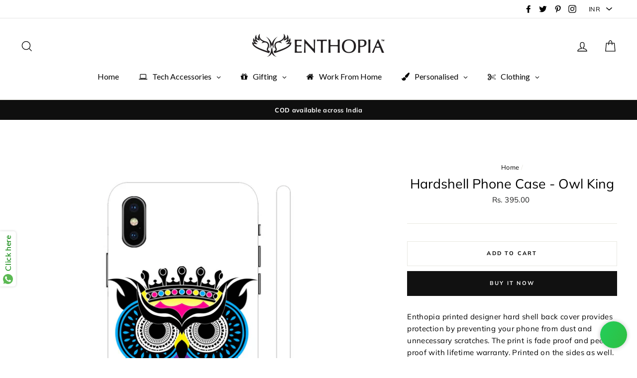

--- FILE ---
content_type: text/html; charset=utf-8
request_url: https://www.enthopia.com/products/hardshell-phone-case-ed-5577
body_size: 31965
content:
<!doctype html>
<html class="no-js" lang="en">
<head>
<!-- "snippets/booster-seo.liquid" was not rendered, the associated app was uninstalled -->
  
  <!-- Infinite Options by ShopPad -->
  <script src="//d1liekpayvooaz.cloudfront.net/apps/customizery/customizery.js?shop=enthopian.myshopify.com"></script>
  
  <meta charset="utf-8">
  <meta http-equiv="X-UA-Compatible" content="IE=edge,chrome=1">
  <meta name="viewport" content="width=device-width,initial-scale=1">
  <meta name="theme-color" content="#111111">
  <link rel="canonical" href="https://www.enthopia.com/products/hardshell-phone-case-ed-5577">
  <meta name="google-site-verification" content="aSo24aotVBf0yQkyqksTgWqJP7JGxH5XZTPvCXalTyQ" />
  <!-- Google tag (gtag.js) -->
<script async src="https://www.googletagmanager.com/gtag/js?id=UA-244860597-1"></script>
<script>
  window.dataLayer = window.dataLayer || [];
  function gtag(){dataLayer.push(arguments);}
  gtag('js', new Date());
  gtag('config', 'UA-244860597-1');
</script>
<!-- Facebook Pixel Code -->
<script>
!function(f,b,e,v,n,t,s)
{if(f.fbq)return;n=f.fbq=function(){n.callMethod?
n.callMethod.apply(n,arguments):n.queue.push(arguments)};
if(!f._fbq)f._fbq=n;n.push=n;n.loaded=!0;n.version='2.0';
n.queue=[];t=b.createElement(e);t.async=!0;
t.src=v;s=b.getElementsByTagName(e)[0];
s.parentNode.insertBefore(t,s)}(window,document,'script',
'https://connect.facebook.net/en_US/fbevents.js');
 fbq('init', '678163896738754');
fbq('track', 'PageView');
</script>
<noscript>
 <img height="1" width="1"
src="https://www.facebook.com/tr?id=678163896738754&ev=PageView
&noscript=1"/>
</noscript>
<!-- End Facebook Pixel Code -->
<!-- Google tag (gtag.js) -->
<script async src="https://www.googletagmanager.com/gtag/js?id=G-L8MYWTYZ3D"></script>
<script>
  window.dataLayer = window.dataLayer || [];
  function gtag(){dataLayer.push(arguments);}
  gtag('js', new Date());
  gtag('config', 'G-L8MYWTYZ3D');
</script>

<!-- Google tag (gtag.js) -->
<script async src="https://www.googletagmanager.com/gtag/js?id=AW-866302841"></script>
<script>
  window.dataLayer = window.dataLayer || [];
  function gtag(){dataLayer.push(arguments);}
  gtag('js', new Date());
  gtag('config', 'AW-866302841');
</script>

  <!-- Meta Pixel Code -->
<script>
!function(f,b,e,v,n,t,s)
{if(f.fbq)return;n=f.fbq=function(){n.callMethod?
n.callMethod.apply(n,arguments):n.queue.push(arguments)};
if(!f._fbq)f._fbq=n;n.push=n;n.loaded=!0;n.version='2.0';
n.queue=[];t=b.createElement(e);t.async=!0;
t.src=v;s=b.getElementsByTagName(e)[0];
s.parentNode.insertBefore(t,s)}(window, document,'script',
'https://connect.facebook.net/en_US/fbevents.js');
fbq('init', '857854848716814');
fbq('track', 'PageView');
</script>
<noscript><img height="1" width="1" style="display:none"
src="https://www.facebook.com/tr?id=857854848716814&ev=PageView&noscript=1"
/></noscript>
<!-- End Meta Pixel Code --><link rel="shortcut icon" href="//www.enthopia.com/cdn/shop/files/Enthopia_favicon_32x32.png?v=1614286290" type="image/png" />

<meta property="og:site_name" content="Enthopia">
<meta property="og:url" content="https://www.enthopia.com/products/hardshell-phone-case-ed-5577">
<meta property="og:title" content="Hardshell Phone Case - Owl King">
<meta property="og:type" content="product">
<meta property="og:description" content="Buy Hardshell Phone Case - Owl King for only ₹395.00 at Enthopia!"><meta property="og:price:amount" content="395.00">
  <meta property="og:price:currency" content="INR"><meta property="og:image" content="http://www.enthopia.com/cdn/shop/products/hardshell-phone-case-owl-king-495166_1200x630.jpg?v=1669359293">
<meta property="og:image:secure_url" content="https://www.enthopia.com/cdn/shop/products/hardshell-phone-case-owl-king-495166_1200x630.jpg?v=1669359293">
<meta name="twitter:site" content="@https://www.instagram.com/enthopia/">
<meta name="twitter:card" content="summary_large_image">
<meta name="twitter:title" content="Hardshell Phone Case - Owl King">
<meta name="twitter:description" content="Buy Hardshell Phone Case - Owl King for only ₹395.00 at Enthopia!">

<style>
  @font-face {
  font-family: Muli;
  font-weight: 400;
  font-style: normal;
  src: url("//www.enthopia.com/cdn/fonts/muli/muli_n4.e949947cfff05efcc994b2e2db40359a04fa9a92.woff2") format("woff2"),
       url("//www.enthopia.com/cdn/fonts/muli/muli_n4.35355e4a0c27c9bc94d9af3f9bcb586d8229277a.woff") format("woff");
}

  @font-face {
  font-family: Muli;
  font-weight: 400;
  font-style: normal;
  src: url("//www.enthopia.com/cdn/fonts/muli/muli_n4.e949947cfff05efcc994b2e2db40359a04fa9a92.woff2") format("woff2"),
       url("//www.enthopia.com/cdn/fonts/muli/muli_n4.35355e4a0c27c9bc94d9af3f9bcb586d8229277a.woff") format("woff");
}


  @font-face {
  font-family: Muli;
  font-weight: 700;
  font-style: normal;
  src: url("//www.enthopia.com/cdn/fonts/muli/muli_n7.c8c44d0404947d89610714223e630c4cbe005587.woff2") format("woff2"),
       url("//www.enthopia.com/cdn/fonts/muli/muli_n7.4cbcffea6175d46b4d67e9408244a5b38c2ac568.woff") format("woff");
}

  @font-face {
  font-family: Muli;
  font-weight: 400;
  font-style: italic;
  src: url("//www.enthopia.com/cdn/fonts/muli/muli_i4.c0a1ea800bab5884ab82e4eb25a6bd25121bd08c.woff2") format("woff2"),
       url("//www.enthopia.com/cdn/fonts/muli/muli_i4.a6c39b1b31d876de7f99b3646461aa87120de6ed.woff") format("woff");
}

  @font-face {
  font-family: Muli;
  font-weight: 700;
  font-style: italic;
  src: url("//www.enthopia.com/cdn/fonts/muli/muli_i7.34eedbf231efa20bd065d55f6f71485730632c7b.woff2") format("woff2"),
       url("//www.enthopia.com/cdn/fonts/muli/muli_i7.2b4df846821493e68344d0b0212997d071bf38b7.woff") format("woff");
}

</style>

  <link href="//www.enthopia.com/cdn/shop/t/20/assets/theme.scss.css?v=77700875163787438191715895992" rel="stylesheet" type="text/css" media="all" />

  <style>
    .collection-item__title {
      font-size: 26px;
    }

    @media screen and (max-width: 768px) {
      .collection-item__title {
        font-size: 20.8px;
      }
    }
  </style>

  <script>
    document.documentElement.className = document.documentElement.className.replace('no-js', 'js');

    window.theme = window.theme || {};
    theme.strings = {
      addToCart: "Add to cart",
      soldOut: "Sold Out",
      unavailable: "Unavailable",
      stockLabel: "[count] in stock",
      savePrice: "Save [saved_amount]",
      cartSavings: "You're saving [savings]",
      cartEmpty: "Your cart is currently empty.",
      cartTermsConfirmation: "You must agree with the terms and conditions of sales to check out"
    };
    theme.settings = {
      cartType: "page",
      moneyFormat: "\u003cspan class=money\u003eRs. {{amount}}\u003c\/span\u003e",
      recentlyViewedEnabled: false,
      quickView: true,
      themeVersion: "1.2.3"
    };
  </script><script>window.performance && window.performance.mark && window.performance.mark('shopify.content_for_header.start');</script><meta name="google-site-verification" content="xqpXiAnvzfcL_ITbfQMVn3hV-NxcDqQRKQGWAHFRzm4">
<meta name="facebook-domain-verification" content="bahb5gn9itp66uw69cpw45ytpar0oz">
<meta name="google-site-verification" content="xqpXiAnvzfcL_ITbfQMVn3hV-NxcDqQRKQGWAHFRzm4">
<meta id="shopify-digital-wallet" name="shopify-digital-wallet" content="/15627413/digital_wallets/dialog">
<meta id="in-context-paypal-metadata" data-shop-id="15627413" data-venmo-supported="false" data-environment="production" data-locale="en_US" data-paypal-v4="true" data-currency="INR">
<link rel="alternate" type="application/json+oembed" href="https://www.enthopia.com/products/hardshell-phone-case-ed-5577.oembed">
<script async="async" src="/checkouts/internal/preloads.js?locale=en-IN"></script>
<script id="shopify-features" type="application/json">{"accessToken":"25c4c917de278132d1daace61548df0e","betas":["rich-media-storefront-analytics"],"domain":"www.enthopia.com","predictiveSearch":true,"shopId":15627413,"locale":"en"}</script>
<script>var Shopify = Shopify || {};
Shopify.shop = "enthopian.myshopify.com";
Shopify.locale = "en";
Shopify.currency = {"active":"INR","rate":"1.0"};
Shopify.country = "IN";
Shopify.theme = {"name":"Impulse - June 2023","id":135964459130,"schema_name":"Impulse","schema_version":"1.2.3","theme_store_id":857,"role":"main"};
Shopify.theme.handle = "null";
Shopify.theme.style = {"id":null,"handle":null};
Shopify.cdnHost = "www.enthopia.com/cdn";
Shopify.routes = Shopify.routes || {};
Shopify.routes.root = "/";</script>
<script type="module">!function(o){(o.Shopify=o.Shopify||{}).modules=!0}(window);</script>
<script>!function(o){function n(){var o=[];function n(){o.push(Array.prototype.slice.apply(arguments))}return n.q=o,n}var t=o.Shopify=o.Shopify||{};t.loadFeatures=n(),t.autoloadFeatures=n()}(window);</script>
<script id="shop-js-analytics" type="application/json">{"pageType":"product"}</script>
<script defer="defer" async type="module" src="//www.enthopia.com/cdn/shopifycloud/shop-js/modules/v2/client.init-shop-cart-sync_BT-GjEfc.en.esm.js"></script>
<script defer="defer" async type="module" src="//www.enthopia.com/cdn/shopifycloud/shop-js/modules/v2/chunk.common_D58fp_Oc.esm.js"></script>
<script defer="defer" async type="module" src="//www.enthopia.com/cdn/shopifycloud/shop-js/modules/v2/chunk.modal_xMitdFEc.esm.js"></script>
<script type="module">
  await import("//www.enthopia.com/cdn/shopifycloud/shop-js/modules/v2/client.init-shop-cart-sync_BT-GjEfc.en.esm.js");
await import("//www.enthopia.com/cdn/shopifycloud/shop-js/modules/v2/chunk.common_D58fp_Oc.esm.js");
await import("//www.enthopia.com/cdn/shopifycloud/shop-js/modules/v2/chunk.modal_xMitdFEc.esm.js");

  window.Shopify.SignInWithShop?.initShopCartSync?.({"fedCMEnabled":true,"windoidEnabled":true});

</script>
<script>(function() {
  var isLoaded = false;
  function asyncLoad() {
    if (isLoaded) return;
    isLoaded = true;
    var urls = ["\/\/d1liekpayvooaz.cloudfront.net\/apps\/customizery\/customizery.js?shop=enthopian.myshopify.com","https:\/\/js.smile.io\/v1\/smile-shopify.js?shop=enthopian.myshopify.com","\/\/cdn.shopify.com\/proxy\/9006f327b9990d96447759b1980aafb4e9e495255bd086efa7f387469c1f2fed\/api.goaffpro.com\/loader.js?shop=enthopian.myshopify.com\u0026sp-cache-control=cHVibGljLCBtYXgtYWdlPTkwMA","https:\/\/trust.conversionbear.com\/script?app=trust_badge\u0026shop=enthopian.myshopify.com","https:\/\/cdn.recovermycart.com\/scripts\/CartJS_v2.min.js?shop=enthopian.myshopify.com\u0026shop=enthopian.myshopify.com","https:\/\/cdn.shopify.com\/s\/files\/1\/0683\/1371\/0892\/files\/splmn-shopify-prod-August-31.min.js?v=1693985059\u0026shop=enthopian.myshopify.com","https:\/\/sr-cdn.shiprocket.in\/sr-promise\/static\/uc.js?channel_id=4\u0026sr_company_id=2693419\u0026shop=enthopian.myshopify.com","https:\/\/sr-cdn.shiprocket.in\/sr-promise\/static\/uc.js?channel_id=4\u0026sr_company_id=789560\u0026shop=enthopian.myshopify.com","https:\/\/tracker.wigzopush.com\/shopify.js?orgtoken=shCeJKLUQj6hTfQlghnwMA\u0026shop=enthopian.myshopify.com"];
    for (var i = 0; i < urls.length; i++) {
      var s = document.createElement('script');
      s.type = 'text/javascript';
      s.async = true;
      s.src = urls[i];
      var x = document.getElementsByTagName('script')[0];
      x.parentNode.insertBefore(s, x);
    }
  };
  if(window.attachEvent) {
    window.attachEvent('onload', asyncLoad);
  } else {
    window.addEventListener('load', asyncLoad, false);
  }
})();</script>
<script id="__st">var __st={"a":15627413,"offset":19800,"reqid":"f48ec7a0-fb51-458c-a121-776af4bc2b87-1769088532","pageurl":"www.enthopia.com\/products\/hardshell-phone-case-ed-5577","u":"02e10477e676","p":"product","rtyp":"product","rid":2257159422074};</script>
<script>window.ShopifyPaypalV4VisibilityTracking = true;</script>
<script id="captcha-bootstrap">!function(){'use strict';const t='contact',e='account',n='new_comment',o=[[t,t],['blogs',n],['comments',n],[t,'customer']],c=[[e,'customer_login'],[e,'guest_login'],[e,'recover_customer_password'],[e,'create_customer']],r=t=>t.map((([t,e])=>`form[action*='/${t}']:not([data-nocaptcha='true']) input[name='form_type'][value='${e}']`)).join(','),a=t=>()=>t?[...document.querySelectorAll(t)].map((t=>t.form)):[];function s(){const t=[...o],e=r(t);return a(e)}const i='password',u='form_key',d=['recaptcha-v3-token','g-recaptcha-response','h-captcha-response',i],f=()=>{try{return window.sessionStorage}catch{return}},m='__shopify_v',_=t=>t.elements[u];function p(t,e,n=!1){try{const o=window.sessionStorage,c=JSON.parse(o.getItem(e)),{data:r}=function(t){const{data:e,action:n}=t;return t[m]||n?{data:e,action:n}:{data:t,action:n}}(c);for(const[e,n]of Object.entries(r))t.elements[e]&&(t.elements[e].value=n);n&&o.removeItem(e)}catch(o){console.error('form repopulation failed',{error:o})}}const l='form_type',E='cptcha';function T(t){t.dataset[E]=!0}const w=window,h=w.document,L='Shopify',v='ce_forms',y='captcha';let A=!1;((t,e)=>{const n=(g='f06e6c50-85a8-45c8-87d0-21a2b65856fe',I='https://cdn.shopify.com/shopifycloud/storefront-forms-hcaptcha/ce_storefront_forms_captcha_hcaptcha.v1.5.2.iife.js',D={infoText:'Protected by hCaptcha',privacyText:'Privacy',termsText:'Terms'},(t,e,n)=>{const o=w[L][v],c=o.bindForm;if(c)return c(t,g,e,D).then(n);var r;o.q.push([[t,g,e,D],n]),r=I,A||(h.body.append(Object.assign(h.createElement('script'),{id:'captcha-provider',async:!0,src:r})),A=!0)});var g,I,D;w[L]=w[L]||{},w[L][v]=w[L][v]||{},w[L][v].q=[],w[L][y]=w[L][y]||{},w[L][y].protect=function(t,e){n(t,void 0,e),T(t)},Object.freeze(w[L][y]),function(t,e,n,w,h,L){const[v,y,A,g]=function(t,e,n){const i=e?o:[],u=t?c:[],d=[...i,...u],f=r(d),m=r(i),_=r(d.filter((([t,e])=>n.includes(e))));return[a(f),a(m),a(_),s()]}(w,h,L),I=t=>{const e=t.target;return e instanceof HTMLFormElement?e:e&&e.form},D=t=>v().includes(t);t.addEventListener('submit',(t=>{const e=I(t);if(!e)return;const n=D(e)&&!e.dataset.hcaptchaBound&&!e.dataset.recaptchaBound,o=_(e),c=g().includes(e)&&(!o||!o.value);(n||c)&&t.preventDefault(),c&&!n&&(function(t){try{if(!f())return;!function(t){const e=f();if(!e)return;const n=_(t);if(!n)return;const o=n.value;o&&e.removeItem(o)}(t);const e=Array.from(Array(32),(()=>Math.random().toString(36)[2])).join('');!function(t,e){_(t)||t.append(Object.assign(document.createElement('input'),{type:'hidden',name:u})),t.elements[u].value=e}(t,e),function(t,e){const n=f();if(!n)return;const o=[...t.querySelectorAll(`input[type='${i}']`)].map((({name:t})=>t)),c=[...d,...o],r={};for(const[a,s]of new FormData(t).entries())c.includes(a)||(r[a]=s);n.setItem(e,JSON.stringify({[m]:1,action:t.action,data:r}))}(t,e)}catch(e){console.error('failed to persist form',e)}}(e),e.submit())}));const S=(t,e)=>{t&&!t.dataset[E]&&(n(t,e.some((e=>e===t))),T(t))};for(const o of['focusin','change'])t.addEventListener(o,(t=>{const e=I(t);D(e)&&S(e,y())}));const B=e.get('form_key'),M=e.get(l),P=B&&M;t.addEventListener('DOMContentLoaded',(()=>{const t=y();if(P)for(const e of t)e.elements[l].value===M&&p(e,B);[...new Set([...A(),...v().filter((t=>'true'===t.dataset.shopifyCaptcha))])].forEach((e=>S(e,t)))}))}(h,new URLSearchParams(w.location.search),n,t,e,['guest_login'])})(!0,!0)}();</script>
<script integrity="sha256-4kQ18oKyAcykRKYeNunJcIwy7WH5gtpwJnB7kiuLZ1E=" data-source-attribution="shopify.loadfeatures" defer="defer" src="//www.enthopia.com/cdn/shopifycloud/storefront/assets/storefront/load_feature-a0a9edcb.js" crossorigin="anonymous"></script>
<script data-source-attribution="shopify.dynamic_checkout.dynamic.init">var Shopify=Shopify||{};Shopify.PaymentButton=Shopify.PaymentButton||{isStorefrontPortableWallets:!0,init:function(){window.Shopify.PaymentButton.init=function(){};var t=document.createElement("script");t.src="https://www.enthopia.com/cdn/shopifycloud/portable-wallets/latest/portable-wallets.en.js",t.type="module",document.head.appendChild(t)}};
</script>
<script data-source-attribution="shopify.dynamic_checkout.buyer_consent">
  function portableWalletsHideBuyerConsent(e){var t=document.getElementById("shopify-buyer-consent"),n=document.getElementById("shopify-subscription-policy-button");t&&n&&(t.classList.add("hidden"),t.setAttribute("aria-hidden","true"),n.removeEventListener("click",e))}function portableWalletsShowBuyerConsent(e){var t=document.getElementById("shopify-buyer-consent"),n=document.getElementById("shopify-subscription-policy-button");t&&n&&(t.classList.remove("hidden"),t.removeAttribute("aria-hidden"),n.addEventListener("click",e))}window.Shopify?.PaymentButton&&(window.Shopify.PaymentButton.hideBuyerConsent=portableWalletsHideBuyerConsent,window.Shopify.PaymentButton.showBuyerConsent=portableWalletsShowBuyerConsent);
</script>
<script>
  function portableWalletsCleanup(e){e&&e.src&&console.error("Failed to load portable wallets script "+e.src);var t=document.querySelectorAll("shopify-accelerated-checkout .shopify-payment-button__skeleton, shopify-accelerated-checkout-cart .wallet-cart-button__skeleton"),e=document.getElementById("shopify-buyer-consent");for(let e=0;e<t.length;e++)t[e].remove();e&&e.remove()}function portableWalletsNotLoadedAsModule(e){e instanceof ErrorEvent&&"string"==typeof e.message&&e.message.includes("import.meta")&&"string"==typeof e.filename&&e.filename.includes("portable-wallets")&&(window.removeEventListener("error",portableWalletsNotLoadedAsModule),window.Shopify.PaymentButton.failedToLoad=e,"loading"===document.readyState?document.addEventListener("DOMContentLoaded",window.Shopify.PaymentButton.init):window.Shopify.PaymentButton.init())}window.addEventListener("error",portableWalletsNotLoadedAsModule);
</script>

<script type="module" src="https://www.enthopia.com/cdn/shopifycloud/portable-wallets/latest/portable-wallets.en.js" onError="portableWalletsCleanup(this)" crossorigin="anonymous"></script>
<script nomodule>
  document.addEventListener("DOMContentLoaded", portableWalletsCleanup);
</script>

<link id="shopify-accelerated-checkout-styles" rel="stylesheet" media="screen" href="https://www.enthopia.com/cdn/shopifycloud/portable-wallets/latest/accelerated-checkout-backwards-compat.css" crossorigin="anonymous">
<style id="shopify-accelerated-checkout-cart">
        #shopify-buyer-consent {
  margin-top: 1em;
  display: inline-block;
  width: 100%;
}

#shopify-buyer-consent.hidden {
  display: none;
}

#shopify-subscription-policy-button {
  background: none;
  border: none;
  padding: 0;
  text-decoration: underline;
  font-size: inherit;
  cursor: pointer;
}

#shopify-subscription-policy-button::before {
  box-shadow: none;
}

      </style>

<script>window.performance && window.performance.mark && window.performance.mark('shopify.content_for_header.end');</script>
<script>
    window.BOLD = window.BOLD || {};
    window.BOLD.options = {settings: {v1_variant_mode : true}};
</script>

<script>
          var currentScript = document.currentScript || document.scripts[document.scripts.length - 1];
          var boldVariantIds =[16724957003898];
          var boldProductHandle ="hardshell-phone-case-ed-5577";
          var BOLD = BOLD || {};
          BOLD.products = BOLD.products || {};
          BOLD.variant_lookup = BOLD.variant_lookup || {};
          if (window.BOLD && !BOLD.common) {
              BOLD.common = BOLD.common || {};
              BOLD.common.Shopify = BOLD.common.Shopify || {};
              window.BOLD.common.Shopify.products = window.BOLD.common.Shopify.products || {};
              window.BOLD.common.Shopify.variants = window.BOLD.common.Shopify.variants || {};
              window.BOLD.common.Shopify.handles = window.BOLD.common.Shopify.handles || {};
              window.BOLD.common.Shopify.saveProduct = function (handle, product) {
                  if (typeof handle === 'string' && typeof window.BOLD.common.Shopify.products[handle] === 'undefined') {
                      if (typeof product === 'number') {
                          window.BOLD.common.Shopify.handles[product] = handle;
                          product = { id: product };
                      }
                      window.BOLD.common.Shopify.products[handle] = product;
                  }
              };
              window.BOLD.common.Shopify.saveVariant = function (variant_id, variant) {
                  if (typeof variant_id === 'number' && typeof window.BOLD.common.Shopify.variants[variant_id] === 'undefined') {
                      window.BOLD.common.Shopify.variants[variant_id] = variant;
                  }
              };
          }
 
          for (var boldIndex = 0; boldIndex < boldVariantIds.length; boldIndex = boldIndex + 1) {
            BOLD.variant_lookup[boldVariantIds[boldIndex]] = boldProductHandle;
          }
 
          BOLD.products[boldProductHandle] ={
    "id":2257159422074,
    "title":"Hardshell Phone Case - Owl King","handle":"hardshell-phone-case-ed-5577",
    "description":"\u003cp\u003eEnthopia printed designer hard shell back cover provides protection by preventing your phone from dust and unnecessary scratches. The print is fade proof and peel proof with lifetime warranty. Printed on the sides as well. It is made to fit perfect and gives the device its maximum protection. The hard plastic is reinforced from the left and right side edges and back to prolong the life of your smart phone. It is open from the top and bottom for easy snapping on and removal of the case and covers the left and right side of the case having openings precisely made for the side buttons, charger port \/ dock connector, headset jack and speaker which allow you full access to all the functions on your device. Easy to install and last for a long time and the pattern on the surface looks great, our premium hard plastic cases will help keep your device safe. This designer hard back case cover is ideal for all those who want quality with style.\u003c\/p\u003e",
    "published_at":"2018-10-26T05:20:36",
    "created_at":"2018-10-26T05:20:37",
    "vendor":"Enthopia",
    "type":"Phone Case",
    "tags":["Printed Phone Case"],
    "price":39500,
    "price_min":39500,
    "price_max":39500,
    "price_varies":null,
    "compare_at_price":null,
    "compare_at_price_min":0,
    "compare_at_price_max":0,
    "compare_at_price_varies":null,
    "all_variant_ids":[16724957003898],
    "variants":[{"id":16724957003898,"title":"Default Title","option1":"Default Title","option2":null,"option3":null,"sku":"","requires_shipping":true,"taxable":true,"featured_image":null,"available":true,"name":"Hardshell Phone Case - Owl King","public_title":null,"options":["Default Title"],"price":39500,"weight":0,"compare_at_price":null,"inventory_quantity":50,"inventory_management":"shopify","inventory_policy":"deny","barcode":null,"requires_selling_plan":false,"selling_plan_allocations":[]}],
    "available":null,"images":["\/\/www.enthopia.com\/cdn\/shop\/products\/hardshell-phone-case-owl-king-495166.jpg?v=1669359293"],"featured_image":"\/\/www.enthopia.com\/cdn\/shop\/products\/hardshell-phone-case-owl-king-495166.jpg?v=1669359293",
    "options":["Title"],
    "url":"\/products\/hardshell-phone-case-ed-5577"};var boldCSPMetafields = {};
          var boldTempProduct ={"id":2257159422074,"title":"Hardshell Phone Case - Owl King","handle":"hardshell-phone-case-ed-5577","description":"\u003cp\u003eEnthopia printed designer hard shell back cover provides protection by preventing your phone from dust and unnecessary scratches. The print is fade proof and peel proof with lifetime warranty. Printed on the sides as well. It is made to fit perfect and gives the device its maximum protection. The hard plastic is reinforced from the left and right side edges and back to prolong the life of your smart phone. It is open from the top and bottom for easy snapping on and removal of the case and covers the left and right side of the case having openings precisely made for the side buttons, charger port \/ dock connector, headset jack and speaker which allow you full access to all the functions on your device. Easy to install and last for a long time and the pattern on the surface looks great, our premium hard plastic cases will help keep your device safe. This designer hard back case cover is ideal for all those who want quality with style.\u003c\/p\u003e","published_at":"2018-10-26T05:20:36+05:30","created_at":"2018-10-26T05:20:37+05:30","vendor":"Enthopia","type":"Phone Case","tags":["Printed Phone Case"],"price":39500,"price_min":39500,"price_max":39500,"available":true,"price_varies":false,"compare_at_price":null,"compare_at_price_min":0,"compare_at_price_max":0,"compare_at_price_varies":false,"variants":[{"id":16724957003898,"title":"Default Title","option1":"Default Title","option2":null,"option3":null,"sku":"","requires_shipping":true,"taxable":true,"featured_image":null,"available":true,"name":"Hardshell Phone Case - Owl King","public_title":null,"options":["Default Title"],"price":39500,"weight":0,"compare_at_price":null,"inventory_quantity":50,"inventory_management":"shopify","inventory_policy":"deny","barcode":null,"requires_selling_plan":false,"selling_plan_allocations":[]}],"images":["\/\/www.enthopia.com\/cdn\/shop\/products\/hardshell-phone-case-owl-king-495166.jpg?v=1669359293"],"featured_image":"\/\/www.enthopia.com\/cdn\/shop\/products\/hardshell-phone-case-owl-king-495166.jpg?v=1669359293","options":["Title"],"media":[{"alt":"Hardshell Phone Case - Owl King - Enthopia","id":30932165230714,"position":1,"preview_image":{"aspect_ratio":1.0,"height":1500,"width":1500,"src":"\/\/www.enthopia.com\/cdn\/shop\/products\/hardshell-phone-case-owl-king-495166.jpg?v=1669359293"},"aspect_ratio":1.0,"height":1500,"media_type":"image","src":"\/\/www.enthopia.com\/cdn\/shop\/products\/hardshell-phone-case-owl-king-495166.jpg?v=1669359293","width":1500}],"requires_selling_plan":false,"selling_plan_groups":[],"content":"\u003cp\u003eEnthopia printed designer hard shell back cover provides protection by preventing your phone from dust and unnecessary scratches. The print is fade proof and peel proof with lifetime warranty. Printed on the sides as well. It is made to fit perfect and gives the device its maximum protection. The hard plastic is reinforced from the left and right side edges and back to prolong the life of your smart phone. It is open from the top and bottom for easy snapping on and removal of the case and covers the left and right side of the case having openings precisely made for the side buttons, charger port \/ dock connector, headset jack and speaker which allow you full access to all the functions on your device. Easy to install and last for a long time and the pattern on the surface looks great, our premium hard plastic cases will help keep your device safe. This designer hard back case cover is ideal for all those who want quality with style.\u003c\/p\u003e"};
          var bold_rp =[{}];
          if(boldTempProduct){
            window.BOLD.common.Shopify.saveProduct(boldTempProduct.handle, boldTempProduct.id);
            for (var boldIndex = 0; boldTempProduct && boldIndex < boldTempProduct.variants.length; boldIndex = boldIndex + 1){
              var rp_group_id = bold_rp[boldIndex].rp_group_id ? '' + bold_rp[boldIndex].rp_group_id : '';
              window.BOLD.common.Shopify.saveVariant(
                  boldTempProduct.variants[boldIndex].id,
                  {
                    product_id: boldTempProduct.id,
                    product_handle: boldTempProduct.handle,
                    price: boldTempProduct.variants[boldIndex].price,
                    group_id: rp_group_id,
                    csp_metafield: boldCSPMetafields[boldTempProduct.variants[boldIndex].id]
                  }
              );
            }
          }
 
          currentScript.parentNode.removeChild(currentScript);
        </script>
<script>window.BOLD = window.BOLD || {};
    window.BOLD.common = window.BOLD.common || {};
    window.BOLD.common.Shopify = window.BOLD.common.Shopify || {};
    window.BOLD.common.Shopify.shop = {
      domain: 'www.enthopia.com',
      permanent_domain: 'enthopian.myshopify.com',
      url: 'https://www.enthopia.com',
      secure_url: 'https://www.enthopia.com',
      money_format: "\u003cspan class=money\u003eRs. {{amount}}\u003c\/span\u003e",
      currency: "INR"
    };
    window.BOLD.common.Shopify.customer = {
      id: null,
      tags: null,
    };
    window.BOLD.common.Shopify.cart = {"note":null,"attributes":{},"original_total_price":0,"total_price":0,"total_discount":0,"total_weight":0.0,"item_count":0,"items":[],"requires_shipping":false,"currency":"INR","items_subtotal_price":0,"cart_level_discount_applications":[],"checkout_charge_amount":0};
    window.BOLD.common.template = 'product';window.BOLD.common.Shopify.formatMoney = function(money, format) {
        function n(t, e) {
            return "undefined" == typeof t ? e : t
        }
        function r(t, e, r, i) {
            if (e = n(e, 2),
                r = n(r, ","),
                i = n(i, "."),
            isNaN(t) || null == t)
                return 0;
            t = (t / 100).toFixed(e);
            var o = t.split(".")
                , a = o[0].replace(/(\d)(?=(\d\d\d)+(?!\d))/g, "$1" + r)
                , s = o[1] ? i + o[1] : "";
            return a + s
        }
        "string" == typeof money && (money = money.replace(".", ""));
        var i = ""
            , o = /\{\{\s*(\w+)\s*\}\}/
            , a = format || window.BOLD.common.Shopify.shop.money_format || window.Shopify.money_format || "$ {{ amount }}";
        switch (a.match(o)[1]) {
            case "amount":
                i = r(money, 2, ",", ".");
                break;
            case "amount_no_decimals":
                i = r(money, 0, ",", ".");
                break;
            case "amount_with_comma_separator":
                i = r(money, 2, ".", ",");
                break;
            case "amount_no_decimals_with_comma_separator":
                i = r(money, 0, ".", ",");
                break;
            case "amount_with_space_separator":
                i = r(money, 2, " ", ",");
                break;
            case "amount_no_decimals_with_space_separator":
                i = r(money, 0, " ", ",");
                break;
            case "amount_with_apostrophe_separator":
                i = r(money, 2, "'", ".");
                break;
        }
        return a.replace(o, i);
    };
    window.BOLD.common.Shopify.saveProduct = function (handle, product) {
      if (typeof handle === 'string' && typeof window.BOLD.common.Shopify.products[handle] === 'undefined') {
        if (typeof product === 'number') {
          window.BOLD.common.Shopify.handles[product] = handle;
          product = { id: product };
        }
        window.BOLD.common.Shopify.products[handle] = product;
      }
    };
    window.BOLD.common.Shopify.saveVariant = function (variant_id, variant) {
      if (typeof variant_id === 'number' && typeof window.BOLD.common.Shopify.variants[variant_id] === 'undefined') {
        window.BOLD.common.Shopify.variants[variant_id] = variant;
      }
    };window.BOLD.common.Shopify.products = window.BOLD.common.Shopify.products || {};
    window.BOLD.common.Shopify.variants = window.BOLD.common.Shopify.variants || {};
    window.BOLD.common.Shopify.handles = window.BOLD.common.Shopify.handles || {};window.BOLD.common.Shopify.handle = "hardshell-phone-case-ed-5577"
window.BOLD.common.Shopify.saveProduct("hardshell-phone-case-ed-5577", 2257159422074);window.BOLD.common.Shopify.saveVariant(16724957003898, { product_id: 2257159422074, product_handle: "hardshell-phone-case-ed-5577", price: 39500, group_id: '', csp_metafield: {}});window.BOLD.apps_installed = {"Product Options":2} || {};window.BOLD.common.Shopify.metafields = window.BOLD.common.Shopify.metafields || {};window.BOLD.common.Shopify.metafields["bold_rp"] = {};window.BOLD.common.Shopify.metafields["bold_csp_defaults"] = {};window.BOLD.common.cacheParams = window.BOLD.common.cacheParams || {};
    window.BOLD.common.cacheParams.options = 1667975976;
</script>

<script>
    window.BOLD.common.cacheParams.options = 1768635138;
</script>
<link href="//www.enthopia.com/cdn/shop/t/20/assets/bold-options.css?v=34543074012269041081669917255" rel="stylesheet" type="text/css" media="all" />
<script defer src="https://options.shopapps.site/js/options.js"></script><script src="//www.enthopia.com/cdn/shop/t/20/assets/bold-helper-functions.js?v=85899434728225139521669917255" type="text/javascript"></script>
  <link href="//www.enthopia.com/cdn/shop/t/20/assets/bold.css?v=15938" rel="stylesheet" type="text/css" media="all" />   
  
  <!--[if lt IE 9]>
<script src="//cdnjs.cloudflare.com/ajax/libs/html5shiv/3.7.2/html5shiv.min.js" type="text/javascript"></script>
<![endif]-->
<!--[if (lte IE 9) ]><script src="//www.enthopia.com/cdn/shop/t/20/assets/match-media.min.js?v=159635276924582161481669917255" type="text/javascript"></script><![endif]-->


  <script src="//code.jquery.com/jquery-3.1.0.min.js" type="text/javascript"></script>
  <script>theme.jQuery = jQuery;</script>

  
  <script src="//www.enthopia.com/cdn/shop/t/20/assets/vendor.js" defer="defer"></script>



  
    <script src="/services/javascripts/currencies.js" defer="defer"></script>
    
  <script src="//www.enthopia.com/cdn/shop/t/20/assets/jquery.currencies.min.js" defer="defer"></script>


  

  
  <script src="//www.enthopia.com/cdn/shop/t/20/assets/theme.js?v=19929698616482380851669917255" defer="defer"></script>



<link href="//www.enthopia.com/cdn/shop/t/20/assets/v3globomenu.css?v=13479110079043027831669917255" rel="stylesheet" type="text/css" media="all">
<script>
  var MenuApp = {
    shop 	: 'enthopian.myshopify.com',
    menu	: "main-menu",
    themeId	: 857,
    menuClass	: 'globomenu-store-857 globomenu globomenu-main globomenu-horizontal globomenu-transition-shift globomenu-items-align-center globomenu-sub-indicators  globomenu-trigger-hover globomenu-responsive globomenu-responsive-collapse ',
    mobileBtn	: '<a class="globomenu-responsive-toggle-857 globomenu-responsive-toggle globomenu-responsive-toggle-content-align-center"><i class="fa fa-bars"></i>Menu</a>',
    linkLists	: {
      
        'main-menu':{
		  title : "Home",
    	  items : ["/","/collections"],
    	  names : ["Home","Collections"]
      	},
      
        'footer':{
		  title : "Menu",
    	  items : ["/search","/pages/shop-from-our-instagram","https://3hnpij_slad.goaffpro.com","/pages/about-us","/pages/privacy-policy","/pages/refund-policy","/pages/terms-of-service","/pages/contact-us"],
    	  names : ["Search","Instagram Shop","Refer and Earn","About Us","Privacy Policy","Shipping and Refund","Terms of Service","Contact Us"]
      	},
      
        'customer-account-main-menu':{
		  title : "Customer account main menu",
    	  items : ["/","https://shopify.com/15627413/account/orders?locale=en&region_country=IN"],
    	  names : ["Shop","Orders"]
      	}
      
  	}
  };
</script>

<script id="globo-hidden-menu" type="text/html">
<li class="globomenu-item  globomenu-item-level-0 gin">
                    <a title="Home" class="globomenu-target " href="/"><span class="globomenu-target-title globomenu-target-text">Home</span></a></li><li class="globomenu-item  globomenu-item-level-0 globomenu-item-has-children globomenu-has-submenu-drop globomenu-has-submenu-flyout">
                    <a title="Tech Accessories" class="globomenu-target  globomenu-target-with-icon globomenu-item-layout-icon_left globomenu-item-layout-icon_left globomenu-target-with-icon globomenu-item-layout-icon_left"><i class="globomenu-icon fa fa-laptop"></i><span class="globomenu-target-title globomenu-target-text">Tech Accessories</span><i class="globomenu-retractor fa fa-times"></i></a><ul class="globomenu-submenu globomenu-submenu-drop globomenu-submenu-type-flyout globomenu-submenu-align-left_edge_bar"><li class="globomenu-item  gin">
                    <a title="Macbook Cases &amp; Sleeves" class="globomenu-target " href="https://www.enthopia.com/pages/macbookcases"><span class="globomenu-target-title globomenu-target-text">Macbook Cases & Sleeves</span></a></li><li class="globomenu-item  gin">
                    <a title="HP Folio Cases" class="globomenu-target " href="/collections/hp-laptop-folio-cases"><span class="globomenu-target-title globomenu-target-text">HP Folio Cases</span></a></li><li class="globomenu-item  gin">
                    <a title="Laptop Cases &amp; Sleeves" class="globomenu-target " href="https://www.enthopia.com/collections/laptop-sleeves"><span class="globomenu-target-title globomenu-target-text">Laptop Cases & Sleeves</span></a></li><li class="globomenu-item  gin">
                    <a title="Desk" class="globomenu-target " href="https://www.enthopia.com/collections/work-from-home"><span class="globomenu-target-title globomenu-target-text">Desk</span></a></li><li class="globomenu-item  gin">
                    <a title="Ipad Cases &amp; Sleeves" class="globomenu-target " href="https://www.enthopia.com/collections/tablet-cases-and-sleeves"><span class="globomenu-target-title globomenu-target-text">Ipad Cases & Sleeves</span></a></li><li class="globomenu-item  gin">
                    <a title="Phone Cases" class="globomenu-target "><span class="globomenu-target-title globomenu-target-text">Phone Cases</span></a></li><li class="globomenu-item  gin">
                    <a title="Screen Guards" class="globomenu-target " href="https://www.enthopia.com/collections/screen-guard"><span class="globomenu-target-title globomenu-target-text">Screen Guards</span></a></li><li class="globomenu-item  gin">
                    <a title="Organisers" class="globomenu-target "><span class="globomenu-target-title globomenu-target-text">Organisers</span></a></li><li class="globomenu-item  gin">
                    <a title="Apple Watch Straps" class="globomenu-target "><span class="globomenu-target-title globomenu-target-text">Apple Watch Straps<span class="gm-badge"><span class="gm-badge-bubble red">Coming Soon</span></span></span></a></li><li class="globomenu-item  gin">
                    <a title="Accessories" class="globomenu-target " href="/collections/electronic-accessories"><span class="globomenu-target-title globomenu-target-text">Accessories</span></a></li></ul></li><li class="globomenu-item  globomenu-item-level-0 gin">
                    <a title="Work From Home" class="globomenu-target  globomenu-target-with-icon globomenu-item-layout-icon_left globomenu-item-layout-icon_left globomenu-target-with-icon globomenu-item-layout-icon_left" href="https://www.enthopia.com/collections/work-from-home"><i class="globomenu-icon fa fa-home"></i><span class="globomenu-target-title globomenu-target-text">Work From Home</span></a></li><li class="globomenu-item  globomenu-item-level-0 globomenu-item-has-children globomenu-has-submenu-drop globomenu-has-submenu-mega">
                    <a title="Personalised" class="globomenu-target  globomenu-target-with-icon globomenu-item-layout-icon_left globomenu-item-layout-icon_left globomenu-target-with-icon globomenu-item-layout-icon_left"><i class="globomenu-icon fa fa-paint-brush"></i><span class="globomenu-target-title globomenu-target-text">Personalised</span><i class="globomenu-retractor fa fa-times"></i></a><ul class="globomenu-submenu globomenu-submenu-drop globomenu-submenu-type-mega globomenu-submenu-align-full_width"><li class="globomenu-item  globomenu-item-header globomenu-has-submenu-stack globomenu-column globomenu-column-1-4">
                    <a title="Apparel" class="globomenu-target "><span class="globomenu-target-title globomenu-target-text">Apparel</span><i class="globomenu-retractor fa fa-times"></i></a><ul class="globomenu-submenu globomenu-submenu-type-stack"><li class="globomenu-item  gin">
                    <a title="Mens" class="globomenu-target " href="https://www.enthopia.com/pages/customised-mens-tshirt"><span class="globomenu-target-title globomenu-target-text">Mens</span></a></li><li class="globomenu-item  gin">
                    <a title="Women's" class="globomenu-target " href="https://www.enthopia.com/pages/customised-womens-tshirt"><span class="globomenu-target-title globomenu-target-text">Women's</span></a></li><li class="globomenu-item  gin">
                    <a title="Boys" class="globomenu-target " href="https://www.enthopia.com/pages/customised-boys-tshirt"><span class="globomenu-target-title globomenu-target-text">Boys</span></a></li><li class="globomenu-item  gin">
                    <a title="Girls" class="globomenu-target " href="https://www.enthopia.com/pages/customised-girls-tshirt"><span class="globomenu-target-title globomenu-target-text">Girls</span></a></li><li class="globomenu-item  gin">
                    <a title="Baby" class="globomenu-target " href="https://www.enthopia.com/pages/customised-rompers"><span class="globomenu-target-title globomenu-target-text">Baby</span></a></li></ul></li><li class="globomenu-item  globomenu-item-header globomenu-has-submenu-stack globomenu-column globomenu-column-1-4">
                    <a title="Tech" class="globomenu-target "><span class="globomenu-target-title globomenu-target-text">Tech</span><i class="globomenu-retractor fa fa-times"></i></a><ul class="globomenu-submenu globomenu-submenu-type-stack"><li class="globomenu-item  gin">
                    <a title="Apple Watch Strap" class="globomenu-target " href="/collections/apple-watch-strap"><span class="globomenu-target-title globomenu-target-text">Apple Watch Strap</span></a></li><li class="globomenu-item  gin">
                    <a title="Phone Covers" class="globomenu-target " href="/collections/hardshell-case"><span class="globomenu-target-title globomenu-target-text">Phone Covers</span></a></li><li class="globomenu-item  gin">
                    <a title="Laptop Sleeves" class="globomenu-target " href="https://www.enthopia.com/pages/customised-laptop-sleeves"><span class="globomenu-target-title globomenu-target-text">Laptop Sleeves</span></a></li><li class="globomenu-item  gin">
                    <a title="Macbook Covers" class="globomenu-target " href="https://www.enthopia.com/pages/customised-macbook-covers"><span class="globomenu-target-title globomenu-target-text">Macbook Covers</span></a></li><li class="globomenu-item  gin">
                    <a title="Laptop Skins" class="globomenu-target " href="https://www.enthopia.com/pages/customised-laptop-skin"><span class="globomenu-target-title globomenu-target-text">Laptop Skins</span></a></li><li class="globomenu-item  gin">
                    <a title="Ipad Covers" class="globomenu-target " href="https://www.enthopia.com/pages/customised-ipad-covers"><span class="globomenu-target-title globomenu-target-text">Ipad Covers</span></a></li><li class="globomenu-item  gin">
                    <a title="Trackpad Skins" class="globomenu-target " href="https://www.enthopia.com/products/custom-printed-macbook-trackpad-skin"><span class="globomenu-target-title globomenu-target-text">Trackpad Skins</span></a></li><li class="globomenu-item  gin">
                    <a title="Decals" class="globomenu-target " href="https://www.enthopia.com/products/custom-printed-laptop-decal"><span class="globomenu-target-title globomenu-target-text">Decals</span></a></li><li class="globomenu-item  gin">
                    <a title="Pop Sockets" class="globomenu-target " href="/products/customised-pop-sockets"><span class="globomenu-target-title globomenu-target-text">Pop Sockets</span></a></li><li class="globomenu-item  gin">
                    <a title="Mousepad" class="globomenu-target " href="https://www.enthopia.com/products/mouse-pad"><span class="globomenu-target-title globomenu-target-text">Mousepad</span></a></li></ul></li><li class="globomenu-item  globomenu-item-header globomenu-has-submenu-stack globomenu-column globomenu-column-1-4">
                    <a title="Accessories" class="globomenu-target "><span class="globomenu-target-title globomenu-target-text">Accessories</span><i class="globomenu-retractor fa fa-times"></i></a><ul class="globomenu-submenu globomenu-submenu-type-stack"><li class="globomenu-item  gin">
                    <a title="Glass bottle" class="globomenu-target " href="https://www.enthopia.com/products/personalised-glass-bottle-with-silicone-sleeve"><span class="globomenu-target-title globomenu-target-text">Glass bottle<span class="gm-badge"><span class="gm-badge-bubble red">Super Hot</span></span></span></a></li><li class="globomenu-item  gin">
                    <a title="Canvas Shoes" class="globomenu-target " href="/collections/custom-printed-shoes"><span class="globomenu-target-title globomenu-target-text">Canvas Shoes</span></a></li><li class="globomenu-item  gin">
                    <a title="Tote Bags" class="globomenu-target " href="/products/customised-tote-bag-1"><span class="globomenu-target-title globomenu-target-text">Tote Bags</span></a></li><li class="globomenu-item  gin">
                    <a title="Badges" class="globomenu-target " href="https://www.enthopia.com/products/customised-badge"><span class="globomenu-target-title globomenu-target-text">Badges</span></a></li><li class="globomenu-item  gin">
                    <a title="Sipper Bottle" class="globomenu-target " href="/products/custom-t-shirt-25"><span class="globomenu-target-title globomenu-target-text">Sipper Bottle</span></a></li><li class="globomenu-item  gin">
                    <a title="Notebook" class="globomenu-target " href="/products/customised-notebook-1"><span class="globomenu-target-title globomenu-target-text">Notebook</span></a></li><li class="globomenu-item  gin">
                    <a title="Car Mat" class="globomenu-target " href="/collections/car-mat"><span class="globomenu-target-title globomenu-target-text">Car Mat</span></a></li></ul></li><li class="globomenu-item  globomenu-item-header globomenu-has-submenu-stack globomenu-column globomenu-column-1-4">
                    <a title="Home" class="globomenu-target "><span class="globomenu-target-title globomenu-target-text">Home</span><i class="globomenu-retractor fa fa-times"></i></a><ul class="globomenu-submenu globomenu-submenu-type-stack"><li class="globomenu-item  gin">
                    <a title="Posters" class="globomenu-target " href="https://www.enthopia.com/products/customised-poster"><span class="globomenu-target-title globomenu-target-text">Posters</span></a></li><li class="globomenu-item  gin">
                    <a title="Canvas" class="globomenu-target " href="https://www.enthopia.com/products/customised-canvas"><span class="globomenu-target-title globomenu-target-text">Canvas</span></a></li><li class="globomenu-item  gin">
                    <a title="Cushion Covers" class="globomenu-target " href="/products/customised-cushion-covers-1"><span class="globomenu-target-title globomenu-target-text">Cushion Covers</span></a></li><li class="globomenu-item  gin">
                    <a title="Mugs" class="globomenu-target " href="/collections/customised-mug"><span class="globomenu-target-title globomenu-target-text">Mugs</span></a></li><li class="globomenu-item  gin">
                    <a title="Coaster" class="globomenu-target " href="/products/customised-coaster-1"><span class="globomenu-target-title globomenu-target-text">Coaster</span></a></li></ul></li></ul></li><li class="globomenu-item  globomenu-item-level-0 globomenu-item-has-children globomenu-has-submenu-drop globomenu-has-submenu-mega">
                    <a title="Clothing" class="globomenu-target  globomenu-target-with-icon globomenu-item-layout-icon_left globomenu-item-layout-icon_left globomenu-target-with-icon globomenu-item-layout-icon_left"><i class="globomenu-icon fa fa-scissors"></i><span class="globomenu-target-title globomenu-target-text">Clothing</span><i class="globomenu-retractor fa fa-times"></i></a><ul class="globomenu-submenu globomenu-submenu-drop globomenu-submenu-type-mega globomenu-submenu-align-full_width"><li class="globomenu-item  globomenu-item-header globomenu-has-submenu-stack globomenu-column globomenu-column-1-4">
                    <a title="Mens" class="globomenu-target "><span class="globomenu-target-title globomenu-target-text">Mens</span><i class="globomenu-retractor fa fa-times"></i></a><ul class="globomenu-submenu globomenu-submenu-type-stack"><li class="globomenu-item  gin">
                    <a title="Round Neck Half Sleeves Tshirt" class="globomenu-target " href="/collections/mens-round-neck-half-sleeves-tshirt"><span class="globomenu-target-title globomenu-target-text">Round Neck Half Sleeves Tshirt</span></a></li><li class="globomenu-item  gin">
                    <a title="Round Neck Full Sleeves Tshirt" class="globomenu-target " href="/collections/mens-round-neck-full-sleeves-tshirt"><span class="globomenu-target-title globomenu-target-text">Round Neck Full Sleeves Tshirt</span></a></li><li class="globomenu-item  gin">
                    <a title="Raglan Tshirt" class="globomenu-target " href="/collections/mens-raglan-tshirt"><span class="globomenu-target-title globomenu-target-text">Raglan Tshirt</span></a></li><li class="globomenu-item  gin">
                    <a title="Sleeveless Tshirt" class="globomenu-target " href="/collections/mens-sleeveless-tshirt"><span class="globomenu-target-title globomenu-target-text">Sleeveless Tshirt</span></a></li><li class="globomenu-item  gin">
                    <a title="All Over Graphic Tshirt" class="globomenu-target " href="/collections/mens-all-over-graphic-tshirt"><span class="globomenu-target-title globomenu-target-text">All Over Graphic Tshirt</span></a></li><li class="globomenu-item  gin">
                    <a title="All Over Graphic Sleeveless Tshirt" class="globomenu-target " href="/collections/mens-all-over-graphic-sleeveless-tshirt"><span class="globomenu-target-title globomenu-target-text">All Over Graphic Sleeveless Tshirt</span></a></li><li class="globomenu-item  gin">
                    <a title="Polo Tshirt" class="globomenu-target " href="/collections/mens-polo-tshirt"><span class="globomenu-target-title globomenu-target-text">Polo Tshirt</span></a></li><li class="globomenu-item  gin">
                    <a title="Sweatshirt" class="globomenu-target " href="/collections/mens-sweatshirt"><span class="globomenu-target-title globomenu-target-text">Sweatshirt</span></a></li></ul></li><li class="globomenu-item  globomenu-item-header globomenu-has-submenu-stack globomenu-column globomenu-column-1-4">
                    <a title="Women's" class="globomenu-target "><span class="globomenu-target-title globomenu-target-text">Women's</span><i class="globomenu-retractor fa fa-times"></i></a><ul class="globomenu-submenu globomenu-submenu-type-stack"><li class="globomenu-item  gin">
                    <a title="Crop Top" class="globomenu-target " href="/collections/women-crop-top"><span class="globomenu-target-title globomenu-target-text">Crop Top</span></a></li><li class="globomenu-item  gin">
                    <a title="Round Neck Half Sleeves Tshirt" class="globomenu-target " href="/collections/women-round-neck-half-sleeves-tshirt"><span class="globomenu-target-title globomenu-target-text">Round Neck Half Sleeves Tshirt</span></a></li><li class="globomenu-item  gin">
                    <a title="Round Neck Full Sleeves Tshirt" class="globomenu-target " href="/collections/women-round-neck-full-sleeves-tshirt"><span class="globomenu-target-title globomenu-target-text">Round Neck Full Sleeves Tshirt</span></a></li><li class="globomenu-item  gin">
                    <a title="Raglan Tshirt" class="globomenu-target " href="/collections/women-raglan-tshirt"><span class="globomenu-target-title globomenu-target-text">Raglan Tshirt</span></a></li><li class="globomenu-item  gin">
                    <a title="Tank Top" class="globomenu-target " href="/collections/women-tank-top"><span class="globomenu-target-title globomenu-target-text">Tank Top</span></a></li><li class="globomenu-item  gin">
                    <a title="Tshirt Dress" class="globomenu-target " href="/collections/women-tshirt-dress"><span class="globomenu-target-title globomenu-target-text">Tshirt Dress</span></a></li><li class="globomenu-item  gin">
                    <a title="All Over Graphic Tshirt" class="globomenu-target " href="/collections/women-all-over-graphic-tshirt"><span class="globomenu-target-title globomenu-target-text">All Over Graphic Tshirt</span></a></li><li class="globomenu-item  gin">
                    <a title="Sweatshirt" class="globomenu-target " href="/collections/women-sweatshirt"><span class="globomenu-target-title globomenu-target-text">Sweatshirt</span></a></li><li class="globomenu-item  gin">
                    <a title="Maternity Tshirt" class="globomenu-target " href="/collections/women-maternity-tshirt"><span class="globomenu-target-title globomenu-target-text">Maternity Tshirt</span></a></li></ul></li><li class="globomenu-item  globomenu-item-header globomenu-has-submenu-stack globomenu-column globomenu-column-1-4">
                    <a title="Boys" class="globomenu-target "><span class="globomenu-target-title globomenu-target-text">Boys</span><i class="globomenu-retractor fa fa-times"></i></a><ul class="globomenu-submenu globomenu-submenu-type-stack"><li class="globomenu-item  gin">
                    <a title="Round Neck Half Sleeves Tshirt" class="globomenu-target " href="/collections/boys-round-neck-half-sleeves-tshirt"><span class="globomenu-target-title globomenu-target-text">Round Neck Half Sleeves Tshirt</span></a></li><li class="globomenu-item  gin">
                    <a title="Romper" class="globomenu-target " href="/collections/boys-sweatshirt"><span class="globomenu-target-title globomenu-target-text">Romper</span></a></li></ul></li><li class="globomenu-item  globomenu-item-header globomenu-has-submenu-stack globomenu-column globomenu-column-1-4">
                    <a title="Girls" class="globomenu-target "><span class="globomenu-target-title globomenu-target-text">Girls</span><i class="globomenu-retractor fa fa-times"></i></a><ul class="globomenu-submenu globomenu-submenu-type-stack"><li class="globomenu-item  gin">
                    <a title="Round Neck Half Sleeves Tshirt" class="globomenu-target " href="/collections/girls-round-neck-half-sleeves-tshirt"><span class="globomenu-target-title globomenu-target-text">Round Neck Half Sleeves Tshirt</span></a></li><li class="globomenu-item  gin">
                    <a title="Romper" class="globomenu-target " href="/collections/girls-romper"><span class="globomenu-target-title globomenu-target-text">Romper</span></a></li></ul></li></ul></li></script>

<script src="//www.enthopia.com/cdn/shop/t/20/assets/v3globomenu.min.js?v=36815801074158225951669917255" type="text/javascript"></script>
<script>MenuApp.init();</script>


  <link href="//www.enthopia.com/cdn/shop/t/20/assets/shopstorm-apps.scss.css?v=112203920096676777061669917255" rel="stylesheet" type="text/css" media="all" />
  <script async src="https://app-cdn.productcustomizer.com/assets/storefront/product-customizer-v2-acd234d7c6a35f259b273bd404566ef74646ad82b5a909846a91ad747acf8dad.js?shop=enthopian.myshopify.com" type="text/javascript"></script>


<script>window.__pagefly_analytics_settings__={"version":2,"visits":249,"dashboardVisits":"168","app_installed_version":"1.0.3","themes_publish_webhook_id":"356734107770","app_uninstalled_webhook_id":"356734140538","pdpr_modal_shown":"1","accept_gdpr":"1","template_info":"{\"Interno\":{\"name\":\"Interno\",\"license\":\"free\",\"ids\":[\"\",\"171553\"],\"updated\":\"2018-10-27T18:41:53.229Z\"}}","updated_theme_translation":"1","migratedSections":true,"pageflyThemeId":41278898298,"klaviyoListKey":"MFNKPU","planMigrated":true,"install_app":"1","appReview":"5-star","publish_first_regular_page":"1","acceptGATracking":true,"acceptCrisp":true,"acceptCookies":true,"feedbackTriggered":[{"triggeredAt":"2022-03-03T19:47:51.100Z","type":"VIEW_PAGE_NO_TEMPLATE"}]};</script>
<meta name="google-site-verification" content="aOs014cOdth0CRz1XUmSvMepFgkIbqxaoQb8zW2J04k" />

  
<!-- Global site tag (gtag.js) - Google Analytics -->
<script async src="https://www.googletagmanager.com/gtag/js?id=UA-158977715-1"></script>
<script>
 window.dataLayer = window.dataLayer || [];
 function gtag(){dataLayer.push(arguments);}
 gtag('js', new Date());

 gtag('config', 'UA-158977715-1');
</script>
  
<!-- Global site tag (gtag.js) - Google Ads: 664607636 -->
<script async src="https://www.googletagmanager.com/gtag/js?id=AW-664607636"></script>
<script>
  window.dataLayer = window.dataLayer || [];
  function gtag(){dataLayer.push(arguments);}
  gtag('js', new Date());

  gtag('config', 'AW-664607636');
</script>

<script type="application/ld+json">
{
  "@context": "https://schema.org/", 
  "@type": "BreadcrumbList", 
  "itemListElement": [{
    "@type": "ListItem", 
    "position": 1, 
    "name": "Home",
    "item": "https://www.enthopia.com/"  
  },{
    "@type": "ListItem", 
    "position": 2, 
    "name": "",
    "item": ""  
  }]
}
</script>

<script type="application/ld+json">
{
  "@context": "https://schema.org/", 
  "@type": "BreadcrumbList", 
  "itemListElement": [{
    "@type": "ListItem", 
    "position": 1, 
    "name": "Home",
    "item": "https://www.enthopia.com/"  
  },{
    "@type": "ListItem", 
    "position": 2, 
    "name": "Best macbook cases",
    "item": "https://www.enthopia.com/pages/macbookcases"  
  }]
}
</script>

<script type="application/ld+json">
{
  "@context": "https://schema.org/", 
  "@type": "BreadcrumbList", 
  "itemListElement": [{
    "@type": "ListItem", 
    "position": 1, 
    "name": "Home",
    "item": "https://www.enthopia.com/"  
  },{
    "@type": "ListItem", 
    "position": 2, 
    "name": "hp laptop foldable cases",
    "item": "https://www.enthopia.com/collections/hp-laptop-folio-cases"  
  }]
}
</script>

<script type="application/ld+json">
{
  "@context": "https://schema.org/", 
  "@type": "BreadcrumbList", 
  "itemListElement": [{
    "@type": "ListItem", 
    "position": 1, 
    "name": "Home",
    "item": "https://www.enthopia.com/"  
  },{
    "@type": "ListItem", 
    "position": 2, 
    "name": "laptop thin cases sleeves",
    "item": "https://www.enthopia.com/collections/laptop-sleeves"  
  }]
}
</script>

<script type="application/ld+json">
{
  "@context": "https://schema.org/", 
  "@type": "BreadcrumbList", 
  "itemListElement": [{
    "@type": "ListItem", 
    "position": 1, 
    "name": "Home",
    "item": "https://www.enthopia.com/"  
  },{
    "@type": "ListItem", 
    "position": 2, 
    "name": "laptop desk mat for work from home m",
    "item": "https://www.enthopia.com/collections/work-from-home"  
  }]
}
</script>

<script type="application/ld+json">
{
  "@context": "https://schema.org/", 
  "@type": "BreadcrumbList", 
  "itemListElement": [{
    "@type": "ListItem", 
    "position": 1, 
    "name": "Home",
    "item": "https://www.enthopia.com/"  
  },{
    "@type": "ListItem", 
    "position": 2, 
    "name": "buy apple ipad thin cases online",
    "item": "https://www.enthopia.com/collections/tablet-cases-and-sleeves"  
  }]
}
</script>

<script type="application/ld+json">
{
  "@context": "https://schema.org/", 
  "@type": "BreadcrumbList", 
  "itemListElement": [{
    "@type": "ListItem", 
    "position": 1, 
    "name": "Home",
    "item": "https://www.enthopia.com/"  
  },{
    "@type": "ListItem", 
    "position": 2, 
    "name": "macbook screen guard",
    "item": "https://www.enthopia.com/collections/screen-guard"  
  }]
}
</script>

<script type="application/ld+json">
{
  "@context": "https://schema.org/", 
  "@type": "BreadcrumbList", 
  "itemListElement": [{
    "@type": "ListItem", 
    "position": 1, 
    "name": "Home",
    "item": "https://www.enthopia.com/"  
  },{
    "@type": "ListItem", 
    "position": 2, 
    "name": "buy electronic accessories online",
    "item": "https://www.enthopia.com/collections/electronic-accessories"  
  }]
}
</script>

<script type="application/ld+json">
{
  "@context": "https://schema.org/", 
  "@type": "BreadcrumbList", 
  "itemListElement": [{
    "@type": "ListItem", 
    "position": 1, 
    "name": "Home",
    "item": "https://www.enthopia.com/"  
  },{
    "@type": "ListItem", 
    "position": 2, 
    "name": "work from home laptop mat",
    "item": "https://www.enthopia.com/collections/work-from-home"  
  }]
}
</script>



 

<script>window.__pagefly_analytics_settings__={"version":2,"visits":249,"dashboardVisits":"168","app_installed_version":"1.0.3","themes_publish_webhook_id":"356734107770","app_uninstalled_webhook_id":"356734140538","pdpr_modal_shown":"1","accept_gdpr":"1","template_info":"{\"Interno\":{\"name\":\"Interno\",\"license\":\"free\",\"ids\":[\"\",\"171553\"],\"updated\":\"2018-10-27T18:41:53.229Z\"}}","updated_theme_translation":"1","migratedSections":true,"pageflyThemeId":41278898298,"klaviyoListKey":"MFNKPU","planMigrated":true,"install_app":"1","appReview":"5-star","publish_first_regular_page":"1","acceptGATracking":true,"acceptCrisp":true,"acceptCookies":true,"feedbackTriggered":[{"triggeredAt":"2022-03-03T19:47:51.100Z","type":"VIEW_PAGE_NO_TEMPLATE"}]};</script>
 <script>
var pplr_cart = {"note":null,"attributes":{},"original_total_price":0,"total_price":0,"total_discount":0,"total_weight":0.0,"item_count":0,"items":[],"requires_shipping":false,"currency":"INR","items_subtotal_price":0,"cart_level_discount_applications":[],"checkout_charge_amount":0};
var pplr_shop_currency = "INR";
var pplr_enabled_currencies_size = 1;
var pplr_money_formate = "\u003cspan class=money\u003eRs. {{amount}}\u003c\/span\u003e";
var pplr_manual_theme_selector=["CartCount span","tr:has([name*=updates])","tr img:first",".line-item__title",".cart__item--price .cart__price",".grid__item.one-half.text-right",".pplr_item_remove",".ajaxcart__qty",".header__cart-price-bubble span[data-cart-price-bubble]","form[action*=cart] [name=checkout]","Click To View Image","Discount Code \u003cstrong\u003e{{ code }}\u003c\/strong\u003e is invalid","Discount Code","Apply","#pplr_D_class","Subtotal","Shipping","\u003cstrong\u003eEST. Total\u003c\/strong\u003e"];
</script>
<script defer src="//cdn-zeptoapps.com/product-personalizer/pplr_common.js?v=22" ></script>
  










  
<!-- teeinblue scripts. DON'T MODIFY!!! -->
<script>
window.teeinblueShop = {
  shopCurrency: "INR",
};
</script>









<script id="teeinblue-product-data">
window.TeeInBlueCampaign = {
  
  isTeeInBlueProduct: false,
  productId: 2257159422074,
};
</script>


<!-- teeinblue scripts end. -->



<!-- Google Tag Manager -->
<script>(function(w,d,s,l,i){w[l]=w[l]||[];w[l].push({'gtm.start':
new Date().getTime(),event:'gtm.js'});var f=d.getElementsByTagName(s)[0],
j=d.createElement(s),dl=l!='dataLayer'?'&l='+l:'';j.async=true;j.src=
'https://www.googletagmanager.com/gtm.js?id='+i+dl;f.parentNode.insertBefore(j,f);
})(window,document,'script','dataLayer','GTM-KKNLCKLJ');</script>
<!-- End Google Tag Manager -->





<!-- BEGIN app block: shopify://apps/globo-mega-menu/blocks/app-embed/7a00835e-fe40-45a5-a615-2eb4ab697b58 -->
<link href="//cdn.shopify.com/extensions/019be4fb-bfc8-74a5-a8d9-c694285f11c2/menufrontend-305/assets/main-navigation-styles.min.css" rel="stylesheet" type="text/css" media="all" />
<link href="//cdn.shopify.com/extensions/019be4fb-bfc8-74a5-a8d9-c694285f11c2/menufrontend-305/assets/theme-styles.min.css" rel="stylesheet" type="text/css" media="all" />
<script type="text/javascript" hs-ignore data-cookieconsent="ignore" data-ccm-injected>
document.getElementsByTagName('html')[0].classList.add('globo-menu-loading');
window.GloboMenuConfig = window.GloboMenuConfig || {}
window.GloboMenuConfig.curLocale = "en";
window.GloboMenuConfig.shop = "enthopian.myshopify.com";
window.GloboMenuConfig.GloboMenuLocale = "en";
window.GloboMenuConfig.locale = "en";
window.menuRootUrl = "";
window.GloboMenuCustomer = false;
window.GloboMenuAssetsUrl = 'https://cdn.shopify.com/extensions/019be4fb-bfc8-74a5-a8d9-c694285f11c2/menufrontend-305/assets/';
window.GloboMenuFilesUrl = '//www.enthopia.com/cdn/shop/files/';
window.GloboMenuLinklists = {"main-menu": [{'url' :"\/", 'title': "Home"},{'url' :"\/collections", 'title': "Collections"}],"footer": [{'url' :"\/search", 'title': "Search"},{'url' :"\/pages\/shop-from-our-instagram", 'title': "Instagram Shop"},{'url' :"https:\/\/3hnpij_slad.goaffpro.com", 'title': "Refer and Earn"},{'url' :"\/pages\/about-us", 'title': "About Us"},{'url' :"\/pages\/privacy-policy", 'title': "Privacy Policy"},{'url' :"\/pages\/refund-policy", 'title': "Shipping and Refund"},{'url' :"\/pages\/terms-of-service", 'title': "Terms of Service"},{'url' :"\/pages\/contact-us", 'title': "Contact Us"}],"customer-account-main-menu": [{'url' :"\/", 'title': "Shop"},{'url' :"https:\/\/shopify.com\/15627413\/account\/orders?locale=en\u0026region_country=IN", 'title': "Orders"}]}
window.GloboMenuConfig.is_app_embedded = true;
window.showAdsInConsole = true;
</script>
<link href="//cdn.shopify.com/extensions/019be4fb-bfc8-74a5-a8d9-c694285f11c2/menufrontend-305/assets/font-awesome.min.css" rel="stylesheet" type="text/css" media="all" />


<script hs-ignore data-cookieconsent="ignore" data-ccm-injected type="text/javascript">
  window.GloboMenus = window.GloboMenus || [];
  var menuKey = 16869;
  window.GloboMenus[menuKey] = window.GloboMenus[menuKey] || {};
  window.GloboMenus[menuKey].id = menuKey;window.GloboMenus[menuKey].replacement = {"type":"nav","main_menu":"main-menu","mobile_menu":"main-menu"};window.GloboMenus[menuKey].type = "main";
  window.GloboMenus[menuKey].schedule = null;
  window.GloboMenus[menuKey].settings ={"font":{"menu_fontsize":"16","menu_fontfamily":"Lato","menu_fontweight":"400","menu_fontfamily_2":"Lato","submenu_text_fontsize":"16","menu_fontfamily_custom":false,"submenu_text_fontfamily":"Lato","submenu_text_fontweight":"400","submenu_heading_fontsize":"16","submenu_text_fontfamily_2":"Lato","submenu_heading_fontfamily":"Lato","submenu_heading_fontweight":"400","submenu_description_fontsize":"16","submenu_heading_fontfamily_2":"Lato","submenu_description_fontfamily":"Lato","submenu_description_fontweight":"400","submenu_text_fontfamily_custom":false,"submenu_description_fontfamily_2":"Lato","submenu_heading_fontfamily_custom":false,"submenu_description_fontfamily_custom":false},"color":{"menu_text":"#000000","menu_border":"#1c1d1d","submenu_text":"#000000","atc_text_color":"#FFFFFF","submenu_border":"#e0e0e0","menu_background":"#ffffff","menu_text_hover":"#ffffff","sale_text_color":"#ffffff","submenu_heading":"#777777","tab_heading_color":"#3a3a3a","soldout_text_color":"#757575","submenu_background":"#f9f9f9","submenu_text_hover":"#111111","submenu_description":"#aaaaaa","atc_background_color":"#1F1F1F","atc_text_color_hover":"#FFFFFF","tab_background_hover":"#eeeeee","menu_background_hover":"#1c1d1d","sale_background_color":"#ec523e","soldout_background_color":"#d5d5d5","tab_heading_active_color":"#3a3a3a","submenu_description_hover":"#aaaaaa","atc_background_color_hover":"#000000"},"general":{"align":"center","login":false,"border":false,"logout":false,"search":false,"account":false,"trigger":"hover","register":false,"atcButton":false,"loginIcon":"user-circle-o","loginText":"Login","indicators":true,"logoutIcon":"sign-out","logoutText":"Logout","responsive":"768","transition":"shiftup","accountIcon":"user-circle-o","accountText":"My Account","menu_padding":"20","registerIcon":"sign-in","registerText":"Register","carousel_loop":false,"mobile_border":false,"mobile_trigger":"click","submenu_border":true,"tab_lineheight":"50","menu_lineheight":"50","lazy_load_enable":false,"transition_delay":"100","transition_speed":300,"carousel_auto_play":false,"dropdown_lineheight":"50","linklist_lineheight":"29","mobile_sticky_header":false,"desktop_sticky_header":false,"mobile_hide_linklist_submenu":false},"language":{"name":"Name","sale":"Sale","send":"Send","view":"View details","email":"Email","phone":"Phone Number","search":"Search for...","message":"Message","sold_out":"Sold out","add_to_cart":"Add to cart"}};
  window.GloboMenus[menuKey].itemsLength = 6;
</script><script type="template/html" id="globoMenu16869HTML"><ul class="gm-menu gm-menu-16869 gm-has-retractor gm-submenu-align-center gm-menu-trigger-hover gm-transition-shiftup" data-menu-id="16869" data-transition-speed="300" data-transition-delay="100">
<li data-gmmi="0" data-gmdi="0" class="gm-item gm-level-0"><a class="gm-target" title="Home" href="/"><span class="gm-text">Home</span></a></li>

<li data-gmmi="1" data-gmdi="1" class="gm-item gm-level-0 gm-has-submenu gm-submenu-dropdown gm-submenu-align-left"><a class="gm-target" title="Tech Accessories"><i class="gm-icon fa fa-laptop"></i><span class="gm-text">Tech Accessories</span><span class="gm-retractor"></span></a><ul class="gm-submenu gm-dropdown gm-submenu-bordered gm-orientation-vertical ">
<li class="gm-item"><a class="gm-target" title="Macbook Cases &amp; Sleeves" href="https://www.enthopia.com/pages/macbookcases"><span class="gm-text">Macbook Cases & Sleeves</span></a>
</li>
<li class="gm-item gm-has-submenu gm-submenu-dropdown gm-submenu-align-left"><a class="gm-target" title="Other Brands Folio Cases"><span class="gm-text">Other Brands Folio Cases</span><span class="gm-retractor"></span></a><ul class="gm-submenu gm-dropdown gm-submenu-bordered gm-orientation-vertical ">
<li class="gm-item"><a class="gm-target" title="HP" href="/collections/hp-laptop-folio-cases"><span class="gm-text">HP</span></a>
</li>
<li class="gm-item"><a class="gm-target" title="Dell" href="/collections/dell-folio-cases"><span class="gm-text">Dell</span></a>
</li>
<li class="gm-item"><a class="gm-target" title="Lenovo" href="/collections/lenovo"><span class="gm-text">Lenovo</span></a>
</li>
<li class="gm-item"><a class="gm-target" title="Asus" href="/collections/asus"><span class="gm-text">Asus</span></a>
</li>
<li class="gm-item"><a class="gm-target" title="Acer" href="/collections/acer"><span class="gm-text">Acer</span></a>
</li>
<li class="gm-item"><a class="gm-target" title="Microsoft" href="https://www.enthopia.com/collections/microsoft"><span class="gm-text">Microsoft</span></a>
</li>
<li class="gm-item"><a class="gm-target" title="Xiaomi" href="/collections/avita"><span class="gm-text">Xiaomi</span></a>
</li>
<li class="gm-item"><a class="gm-target" title="Redmi" href="/collections/redmi"><span class="gm-text">Redmi</span></a>
</li>
<li class="gm-item"><a class="gm-target" title="Fujitsu" href="/collections/fujitsu"><span class="gm-text">Fujitsu</span></a>
</li>
<li class="gm-item"><a class="gm-target" title="AVITA" href="/collections/avita-1"><span class="gm-text">AVITA</span></a>
</li></ul>
</li>
<li class="gm-item gm-has-submenu gm-submenu-dropdown gm-submenu-align-left"><a class="gm-target" title="Laptop Sleeves" href="https://www.enthopia.com/collections/laptop-sleeves"><span class="gm-text">Laptop Sleeves</span><span class="gm-retractor"></span></a><ul class="gm-submenu gm-dropdown gm-submenu-bordered gm-orientation-vertical ">
<li class="gm-item"><a class="gm-target" title="13&quot; Laptop Sleeve" href="/collections/13-laptop-sleeve"><span class="gm-text">13" Laptop Sleeve</span></a>
</li>
<li class="gm-item"><a class="gm-target" title="14&quot; Laptop Sleeve" href="/collections/14-laptop-sleeve"><span class="gm-text">14" Laptop Sleeve</span></a>
</li>
<li class="gm-item"><a class="gm-target" title="15&quot; Laptop Sleeve" href="/collections/15-laptop-sleeve"><span class="gm-text">15" Laptop Sleeve</span></a>
</li>
<li class="gm-item"><a class="gm-target" title="16&quot; Laptop Sleeve" href="/collections/16-laptop-sleeve"><span class="gm-text">16" Laptop Sleeve</span></a>
</li></ul>
</li>
<li class="gm-item"><a class="gm-target" title="Desk" href="https://www.enthopia.com/collections/work-from-home"><span class="gm-text">Desk</span></a>
</li>
<li class="gm-item"><a class="gm-target" title="Tablet Cases &amp; Sleeves" href="https://www.enthopia.com/collections/tablet-cases-and-sleeves"><span class="gm-text">Tablet Cases & Sleeves</span></a>
</li>
<li class="gm-item"><a class="gm-target" title="Screen Guards" href="https://www.enthopia.com/collections/screen-guard"><span class="gm-text">Screen Guards</span></a>
</li>
<li class="gm-item"><a class="gm-target" title="Accessories" href="/collections/electronic-accessories"><span class="gm-text">Accessories</span></a>
</li></ul></li>

<li data-gmmi="2" data-gmdi="2" class="gm-item gm-level-0 gm-has-submenu gm-submenu-none gm-submenu-align-left"><a class="gm-target" title="Gifting" href="/collections/return-gifts"><i class="gm-icon fa fa-gift"></i><span class="gm-text">Gifting</span><span class="gm-retractor"></span></a></li>

<li data-gmmi="3" data-gmdi="3" class="gm-item gm-level-0"><a class="gm-target" title="Work From Home" href="https://www.enthopia.com/collections/work-from-home"><i class="gm-icon fa fa-home"></i><span class="gm-text">Work From Home</span></a></li>

<li data-gmmi="4" data-gmdi="4" class="gm-item gm-level-0 gm-has-submenu gm-submenu-mega gm-submenu-align-full"><a class="gm-target" title="Personalised"><i class="gm-icon fa fa-paint-brush"></i><span class="gm-text">Personalised</span><span class="gm-retractor"></span></a><div 
      class="gm-submenu gm-mega gm-submenu-bordered" 
      style=""
    ><div style="" class="submenu-background"></div>
      <ul class="gm-grid">
<li class="gm-item gm-grid-item gmcol-3 gm-has-submenu"><ul style="--columns:1" class="gm-links">
<li class="gm-item gm-heading"><div class="gm-target" title="Apparel"><span class="gm-text">Apparel</span></div>
</li>
<li class="gm-item"><a class="gm-target" title="Mens" href="https://www.enthopia.com/pages/customised-mens-tshirt"><span class="gm-text">Mens</span></a>
</li>
<li class="gm-item"><a class="gm-target" title="Women&#39;s" href="https://www.enthopia.com/pages/customised-womens-tshirt"><span class="gm-text">Women's</span></a>
</li>
<li class="gm-item"><a class="gm-target" title="Boys" href="https://www.enthopia.com/pages/customised-boys-tshirt"><span class="gm-text">Boys</span></a>
</li>
<li class="gm-item"><a class="gm-target" title="Girls" href="https://www.enthopia.com/pages/customised-girls-tshirt"><span class="gm-text">Girls</span></a>
</li>
<li class="gm-item"><a class="gm-target" title="Baby" href="https://www.enthopia.com/pages/customised-rompers"><span class="gm-text">Baby</span></a>
</li></ul>
</li>
<li class="gm-item gm-grid-item gmcol-3 gm-has-submenu"><ul style="--columns:1" class="gm-links">
<li class="gm-item gm-heading"><div class="gm-target" title="Tech"><span class="gm-text">Tech</span></div>
</li>
<li class="gm-item"><a class="gm-target" title="Apple Watch Strap" href="/collections/apple-watch-strap"><span class="gm-text">Apple Watch Strap</span></a>
</li>
<li class="gm-item"><a class="gm-target" title="Phone Covers" href="/collections/hardshell-case"><span class="gm-text">Phone Covers</span></a>
</li>
<li class="gm-item"><a class="gm-target" title="Laptop Sleeves" href="https://www.enthopia.com/pages/customised-laptop-sleeves"><span class="gm-text">Laptop Sleeves</span></a>
</li>
<li class="gm-item"><a class="gm-target" title="Macbook Covers" href="https://www.enthopia.com/pages/customised-macbook-covers"><span class="gm-text">Macbook Covers</span></a>
</li>
<li class="gm-item"><a class="gm-target" title="Laptop Skins" href="https://www.enthopia.com/pages/customised-laptop-skin"><span class="gm-text">Laptop Skins</span></a>
</li>
<li class="gm-item"><a class="gm-target" title="Ipad Covers" href="https://www.enthopia.com/pages/customised-ipad-covers"><span class="gm-text">Ipad Covers</span></a>
</li>
<li class="gm-item"><a class="gm-target" title="Trackpad Skins" href="https://www.enthopia.com/products/custom-printed-macbook-trackpad-skin"><span class="gm-text">Trackpad Skins</span></a>
</li></ul>
</li>
<li class="gm-item gm-grid-item gmcol-3 gm-has-submenu"><ul style="--columns:1" class="gm-links">
<li class="gm-item gm-heading"><div class="gm-target" title="Accessories"><span class="gm-text">Accessories</span></div>
</li>
<li class="gm-item"><a class="gm-target" title="Glass bottle" href="https://www.enthopia.com/products/personalised-glass-bottle-with-silicone-sleeve"><span class="gm-text">Glass bottle<span class="gm-badge gm-badge-left" style="color: #D50000">
          <span style="background: #D50000; color: #ffffff">Super Hot</span>
        </span></span></a>
</li>
<li class="gm-item"><a class="gm-target" title="Notebook" href="/products/customised-notebook-1"><span class="gm-text">Notebook</span></a>
</li></ul>
</li></ul>
    </div></li>

<li data-gmmi="5" data-gmdi="5" class="gm-item gm-level-0 gm-has-submenu gm-submenu-mega gm-submenu-align-full"><a class="gm-target" title="Clothing"><i class="gm-icon fa fa-scissors"></i><span class="gm-text">Clothing</span><span class="gm-retractor"></span></a><div 
      class="gm-submenu gm-mega gm-submenu-bordered" 
      style=""
    ><div style="" class="submenu-background"></div>
      <ul class="gm-grid">
<li class="gm-item gm-grid-item gmcol-3 gm-has-submenu"><ul style="--columns:1" class="gm-links">
<li class="gm-item gm-heading"><div class="gm-target" title="Mens"><span class="gm-text">Mens</span></div>
</li>
<li class="gm-item"><a class="gm-target" title="Round Neck Half Sleeves Tshirt" href="/collections/mens-round-neck-half-sleeves-tshirt"><span class="gm-text">Round Neck Half Sleeves Tshirt</span></a>
</li>
<li class="gm-item"><a class="gm-target" title="Round Neck Full Sleeves Tshirt" href="/collections/mens-round-neck-full-sleeves-tshirt"><span class="gm-text">Round Neck Full Sleeves Tshirt</span></a>
</li>
<li class="gm-item"><a class="gm-target" title="Raglan Tshirt" href="/collections/mens-raglan-tshirt"><span class="gm-text">Raglan Tshirt</span></a>
</li>
<li class="gm-item"><a class="gm-target" title="Sleeveless Tshirt" href="/collections/mens-sleeveless-tshirt"><span class="gm-text">Sleeveless Tshirt</span></a>
</li>
<li class="gm-item"><a class="gm-target" title="All Over Graphic Tshirt" href="/collections/mens-all-over-graphic-tshirt"><span class="gm-text">All Over Graphic Tshirt</span></a>
</li>
<li class="gm-item"><a class="gm-target" title="All Over Graphic Sleeveless Tshirt" href="/collections/mens-all-over-graphic-sleeveless-tshirt"><span class="gm-text">All Over Graphic Sleeveless Tshirt</span></a>
</li>
<li class="gm-item"><a class="gm-target" title="Polo Tshirt" href="/collections/mens-polo-tshirt"><span class="gm-text">Polo Tshirt</span></a>
</li>
<li class="gm-item"><a class="gm-target" title="Sweatshirt" href="/collections/mens-sweatshirt"><span class="gm-text">Sweatshirt</span></a>
</li></ul>
</li>
<li class="gm-item gm-grid-item gmcol-3 gm-has-submenu"><ul style="--columns:1" class="gm-links">
<li class="gm-item gm-heading"><div class="gm-target" title="Women&#39;s"><span class="gm-text">Women's</span></div>
</li>
<li class="gm-item"><a class="gm-target" title="Crop Top" href="/collections/women-crop-top"><span class="gm-text">Crop Top</span></a>
</li>
<li class="gm-item"><a class="gm-target" title="Round Neck Half Sleeves Tshirt" href="/collections/women-round-neck-half-sleeves-tshirt"><span class="gm-text">Round Neck Half Sleeves Tshirt</span></a>
</li>
<li class="gm-item"><a class="gm-target" title="Round Neck Full Sleeves Tshirt" href="/collections/women-round-neck-full-sleeves-tshirt"><span class="gm-text">Round Neck Full Sleeves Tshirt</span></a>
</li>
<li class="gm-item"><a class="gm-target" title="Raglan Tshirt" href="/collections/women-raglan-tshirt"><span class="gm-text">Raglan Tshirt</span></a>
</li>
<li class="gm-item"><a class="gm-target" title="Tank Top" href="/collections/women-tank-top"><span class="gm-text">Tank Top</span></a>
</li>
<li class="gm-item"><a class="gm-target" title="Tshirt Dress" href="/collections/women-tshirt-dress"><span class="gm-text">Tshirt Dress</span></a>
</li>
<li class="gm-item"><a class="gm-target" title="All Over Graphic Tshirt" href="/collections/women-all-over-graphic-tshirt"><span class="gm-text">All Over Graphic Tshirt</span></a>
</li>
<li class="gm-item"><a class="gm-target" title="Sweatshirt" href="/collections/women-sweatshirt"><span class="gm-text">Sweatshirt</span></a>
</li>
<li class="gm-item"><a class="gm-target" title="Maternity Tshirt" href="/collections/women-maternity-tshirt"><span class="gm-text">Maternity Tshirt</span></a>
</li></ul>
</li>
<li class="gm-item gm-grid-item gmcol-3 gm-has-submenu"><ul style="--columns:1" class="gm-links">
<li class="gm-item gm-heading"><div class="gm-target" title="Boys"><span class="gm-text">Boys</span></div>
</li>
<li class="gm-item"><a class="gm-target" title="Round Neck Half Sleeves Tshirt" href="/collections/boys-round-neck-half-sleeves-tshirt"><span class="gm-text">Round Neck Half Sleeves Tshirt</span></a>
</li>
<li class="gm-item"><a class="gm-target" title="Romper" href="/collections/boys-sweatshirt"><span class="gm-text">Romper</span></a>
</li></ul>
</li>
<li class="gm-item gm-grid-item gmcol-3 gm-has-submenu"><ul style="--columns:1" class="gm-links">
<li class="gm-item gm-heading"><div class="gm-target" title="Girls"><span class="gm-text">Girls</span></div>
</li>
<li class="gm-item"><a class="gm-target" title="Round Neck Half Sleeves Tshirt" href="/collections/girls-round-neck-half-sleeves-tshirt"><span class="gm-text">Round Neck Half Sleeves Tshirt</span></a>
</li>
<li class="gm-item"><a class="gm-target" title="Romper" href="/collections/girls-romper"><span class="gm-text">Romper</span></a>
</li></ul>
</li></ul>
    </div></li>
</ul></script><style>
.gm-menu-installed .gm-menu.gm-menu-16869 {
  background-color: #ffffff !important;
  color: #000000;
  font-family: "Lato", sans-serif;
  font-size: 16px;
}
.gm-menu-installed .gm-menu.gm-menu-16869.gm-bordered:not(.gm-menu-mobile):not(.gm-vertical) > .gm-level-0 + .gm-level-0 {
  border-left: 1px solid #1c1d1d !important;
}
.gm-menu-installed .gm-menu.gm-bordered.gm-vertical > .gm-level-0 + .gm-level-0:not(.searchItem),
.gm-menu-installed .gm-menu.gm-menu-16869.gm-mobile-bordered.gm-menu-mobile > .gm-level-0 + .gm-level-0:not(.searchItem){
  border-top: 1px solid #1c1d1d !important;
}
.gm-menu-installed .gm-menu.gm-menu-16869 .gm-item.gm-level-0 > .gm-target > .gm-text{
  font-family: "Lato", sans-serif !important;
}
.gm-menu-installed .gm-menu.gm-menu-16869 .gm-item.gm-level-0 > .gm-target{
  padding: 15px 20px !important;
  font-family: "Lato", sans-serif !important;
}
.gm-menu-installed .gm-menu.gm-menu-16869 .gm-item.gm-level-0 > .gm-target,
.gm-menu-installed .gm-menu.gm-menu-16869 .gm-item.gm-level-0 > .gm-target > .gm-icon,
.gm-menu-installed .gm-menu.gm-menu-16869 .gm-item.gm-level-0 > .gm-target > .gm-text,
.gm-menu-installed .gm-menu.gm-menu-16869 .gm-item.gm-level-0 > .gm-target > .gm-retractor{
  color: #000000 !important;
  font-size: 16px !important;
  font-weight: 400 !important;
  font-style: normal !important;
  line-height: 20px !important;
}

.gm-menu.gm-menu-16869 .gm-submenu.gm-search-form input{
  line-height: 40px !important;
}

.gm-menu-installed .gm-menu.gm-menu-16869 .gm-item.gm-level-0.gm-active > .gm-target,
.gm-menu-installed .gm-menu.gm-menu-16869 .gm-item.gm-level-0:hover > .gm-target{
  background-color: #1c1d1d !important;
}

.gm-menu-installed .gm-menu.gm-menu-16869 .gm-item.gm-level-0.gm-active > .gm-target,
.gm-menu-installed .gm-menu.gm-menu-16869 .gm-item.gm-level-0.gm-active > .gm-target > .gm-icon,
.gm-menu-installed .gm-menu.gm-menu-16869 .gm-item.gm-level-0.gm-active > .gm-target > .gm-text,
.gm-menu-installed .gm-menu.gm-menu-16869 .gm-item.gm-level-0.gm-active > .gm-target > .gm-retractor,
.gm-menu-installed .gm-menu.gm-menu-16869 .gm-item.gm-level-0:hover > .gm-target,
.gm-menu-installed .gm-menu.gm-menu-16869 .gm-item.gm-level-0:hover > .gm-target > .gm-icon,
.gm-menu-installed .gm-menu.gm-menu-16869 .gm-item.gm-level-0:hover > .gm-target > .gm-text,
.gm-menu-installed .gm-menu.gm-menu-16869 .gm-item.gm-level-0:hover > .gm-target > .gm-retractor{
  color: #ffffff !important;
}

.gm-menu-installed .gm-menu.gm-menu-16869 .gm-submenu.gm-submenu-bordered:not(.gm-aliexpress) {
  border: 1px solid #e0e0e0 !important;
}

.gm-menu-installed .gm-menu.gm-menu-16869.gm-menu-mobile .gm-tabs > .gm-tab-links > .gm-item{
  border-top: 1px solid #e0e0e0 !important;
}

.gm-menu-installed .gm-menu.gm-menu-16869 .gm-tab-links > .gm-item.gm-active > .gm-target{
  background-color: #eeeeee !important;
}

.gm-menu-installed .gm-menu.gm-menu-16869 .gm-submenu.gm-mega,
.gm-menu-installed .gm-menu.gm-menu-16869 .gm-submenu.gm-search-form,
.gm-menu-installed .gm-menu.gm-menu-16869 .gm-submenu-aliexpress .gm-tab-links,
.gm-menu-installed .gm-menu.gm-menu-16869 .gm-submenu-aliexpress .gm-tab-content {
  background-color: #f9f9f9 !important;
}
.gm-menu-installed .gm-menu.gm-menu-16869 .gm-submenu-bordered .gm-tabs-left > .gm-tab-links {
  border-right: 1px solid #e0e0e0 !important;
}
.gm-menu-installed .gm-menu.gm-menu-16869 .gm-submenu-bordered .gm-tabs-top > .gm-tab-links {
  border-bottom: 1px solid #e0e0e0 !important;
}
.gm-menu-installed .gm-menu.gm-menu-16869 .gm-submenu-bordered .gm-tabs-right > .gm-tab-links {
  border-left: 1px solid #e0e0e0 !important;
}
.gm-menu-installed .gm-menu.gm-menu-16869 .gm-tab-links > .gm-item > .gm-target,
.gm-menu-installed .gm-menu.gm-menu-16869 .gm-tab-links > .gm-item > .gm-target > .gm-text,
.gm-menu-installed .gm-menu.gm-menu-16869 .gm-tab-links > .gm-item > .gm-target > .gm-retractor,
.gm-menu-installed .gm-menu.gm-menu-16869 .gm-tab-links > .gm-item > .gm-target > .gm-icon{
  color: #3a3a3a !important;
}
.gm-menu-installed .gm-menu.gm-menu-16869 .gm-tab-links > .gm-item.gm-active > .gm-target,
.gm-menu-installed .gm-menu.gm-menu-16869 .gm-tab-links > .gm-item.gm-active > .gm-target > .gm-text,
.gm-menu-installed .gm-menu.gm-menu-16869 .gm-tab-links > .gm-item.gm-active > .gm-target > .gm-retractor,
.gm-menu-installed .gm-menu.gm-menu-16869 .gm-tab-links > .gm-item.gm-active > .gm-target > .gm-icon{
  color: #3a3a3a !important;
}
.gm-menu-installed .gm-menu.gm-menu-16869 .gm-dropdown {
  background-color: #f9f9f9 !important;
}
.gm-menu-installed .gm-menu.gm-menu-16869 .gm-dropdown > li > a {
  line-height: 20px !important;
}
.gm-menu-installed .gm-menu.gm-menu-16869 .gm-tab-links > li > a {
  line-height: 20px !important;
}
.gm-menu-installed .gm-menu.gm-menu-16869 .gm-links > li:not(.gm-heading) > a {
  line-height: 19px !important;
}
.gm-html-inner,
.gm-menu-installed .gm-menu.gm-menu-16869 .gm-submenu .gm-item .gm-target {
  color: #000000 !important;
  font-family: "Lato", sans-serif !important;
  font-size: 16px !important;
  font-weight: 400 !important;
  font-style: normal !important;
}
.gm-menu-installed .gm-menu.gm-menu-16869 .gm-submenu .gm-item .gm-heading,
.gm-menu-installed .gm-menu.gm-menu-16869 .gm-submenu .gm-item .gm-heading .gm-target{
  color: #777777 !important;
  font-family: "Lato", sans-serif !important;
  font-size: 16px !important;
  font-weight: 400 !important;
  font-style: normal !important;
}
.gm-menu-installed .gm-menu.gm-menu-16869 .gm-submenu .gm-target:hover,
.gm-menu-installed .gm-menu.gm-menu-16869 .gm-submenu .gm-target:hover .gm-text,
.gm-menu-installed .gm-menu.gm-menu-16869 .gm-submenu .gm-target:hover .gm-icon,
.gm-menu-installed .gm-menu.gm-menu-16869 .gm-submenu .gm-target:hover .gm-retractor
{
  color: #111111 !important;
}
.gm-menu-installed .gm-menu.gm-menu-16869 .gm-submenu .gm-target:hover .gm-price {
  color: #000000 !important;
}
.gm-menu-installed .gm-menu.gm-menu-16869 .gm-submenu .gm-target:hover .gm-old-price {
  color: #aaaaaa !important;
}
.gm-menu-installed .gm-menu.gm-menu-16869 .gm-submenu .gm-target:hover > .gm-text > .gm-description {
  color: #aaaaaa !important;
}

.gm-menu-installed .gm-menu.gm-menu-16869 .gm-submenu .gm-item .gm-description {
  color: #aaaaaa !important;
    font-family: "Lato", sans-serif !important;
  font-size: 16px !important;
  font-weight: 400 !important;
  font-style: normal !important;
  }
.gm-menu.gm-menu-16869 .gm-label.gm-sale-label{
  color: #ffffff !important;
  background: #ec523e !important;
}
.gm-menu.gm-menu-16869 .gm-label.gm-sold_out-label{
  color: #757575 !important;
  background: #d5d5d5 !important;
}

.theme_store_id_777 .drawer a, 
.drawer h3, 
.drawer .h3,
.theme_store_id_601.gm-menu-installed .gm-menu.gm-menu-16869 .gm-level-0 > a.icon-account,
.theme_store_id_601.gm-menu-installed .gm-menu.gm-menu-16869 .gm-level-0 > a.icon-search,
.theme_store_id_601 #nav.gm-menu.gm-menu-16869 .gm-level-0 > a,
.gm-menu-installed .gm-menu.gm-menu-16869 > .gm-level-0.gm-theme-li > a
.theme_store_id_601 #nav.gm-menu.gm-menu-16869 .gm-level-0 > select.currencies {
  color: #000000 !important;
}

.theme_store_id_601 #nav.gm-menu.gm-menu-16869 .gm-level-0 > select.currencies > option {
  background-color: #ffffff !important;
}

.gm-menu-installed .gm-menu.gm-menu-16869 > .gm-level-0.gm-theme-li > a {
  font-family: "Lato", sans-serif !important;
  font-size: 16px !important;
}

.gm-menu.gm-menu-16869 .gm-product-atc input.gm-btn-atc{
  color: #FFFFFF !important;
  background-color: #1F1F1F !important;
  font-family: "Lato", sans-serif !important;
}

.gm-menu.gm-menu-16869 .gm-product-atc input.gm-btn-atc:hover{
  color: #FFFFFF !important;
  background-color: #000000 !important;
}

.gm-menu.gm-menu-16869.gm-transition-fade .gm-item>.gm-submenu {
  -webkit-transition-duration: 300ms;
  transition-duration: 300ms;
  transition-delay: 100ms !important;
  -webkit-transition-delay: 100ms !important;
}

.gm-menu.gm-menu-16869.gm-transition-shiftup .gm-item>.gm-submenu {
  -webkit-transition-duration: 300ms;
  transition-duration: 300ms;
  transition-delay: 100ms !important;
  -webkit-transition-delay: 100ms !important;
}

.gm-menu-installed .gm-menu.gm-menu-16869 > .gm-level-0.has-custom-color > .gm-target,
.gm-menu-installed .gm-menu.gm-menu-16869 > .gm-level-0.has-custom-color > .gm-target .gm-icon, 
.gm-menu-installed .gm-menu.gm-menu-16869 > .gm-level-0.has-custom-color > .gm-target .gm-retractor, 
.gm-menu-installed .gm-menu.gm-menu-16869 > .gm-level-0.has-custom-color > .gm-target .gm-text{
  color: var(--gm-item-custom-color, #000000) !important;
}
.gm-menu-installed .gm-menu.gm-menu-16869 > .gm-level-0.has-custom-color > .gm-target{
  background: var(--gm-item-custom-background-color, #ffffff) !important;
}
.gm-menu-installed .gm-menu.gm-menu-16869 > .gm-level-0.has-custom-color.gm-active > .gm-target,
.gm-menu-installed .gm-menu.gm-menu-16869 > .gm-level-0.has-custom-color.gm-active > .gm-target .gm-icon, 
.gm-menu-installed .gm-menu.gm-menu-16869 > .gm-level-0.has-custom-color.gm-active > .gm-target .gm-retractor, 
.gm-menu-installed .gm-menu.gm-menu-16869 > .gm-level-0.has-custom-color.gm-active > .gm-target .gm-text,
.gm-menu-installed .gm-menu.gm-menu-16869 > .gm-level-0.has-custom-color:hover > .gm-target, 
.gm-menu-installed .gm-menu.gm-menu-16869 > .gm-level-0.has-custom-color:hover > .gm-target .gm-icon, 
.gm-menu-installed .gm-menu.gm-menu-16869 > .gm-level-0.has-custom-color:hover > .gm-target .gm-retractor, 
.gm-menu-installed .gm-menu.gm-menu-16869 > .gm-level-0.has-custom-color:hover > .gm-target .gm-text{
  color: var(--gm-item-custom-hover-color, #ffffff) !important;
}
.gm-menu-installed .gm-menu.gm-menu-16869 > .gm-level-0.has-custom-color.gm-active > .gm-target,
.gm-menu-installed .gm-menu.gm-menu-16869 > .gm-level-0.has-custom-color:hover > .gm-target{
  background: var(--gm-item-custom-hover-background-color, #1c1d1d) !important;
}

.gm-menu-installed .gm-menu.gm-menu-16869 > .gm-level-0.has-custom-color > .gm-target,
.gm-menu-installed .gm-menu.gm-menu-16869 > .gm-level-0.has-custom-color > .gm-target .gm-icon, 
.gm-menu-installed .gm-menu.gm-menu-16869 > .gm-level-0.has-custom-color > .gm-target .gm-retractor, 
.gm-menu-installed .gm-menu.gm-menu-16869 > .gm-level-0.has-custom-color > .gm-target .gm-text{
  color: var(--gm-item-custom-color) !important;
}
.gm-menu-installed .gm-menu.gm-menu-16869 > .gm-level-0.has-custom-color > .gm-target{
  background: var(--gm-item-custom-background-color) !important;
}
.gm-menu-installed .gm-menu.gm-menu-16869 > .gm-level-0.has-custom-color.gm-active > .gm-target,
.gm-menu-installed .gm-menu.gm-menu-16869 > .gm-level-0.has-custom-color.gm-active > .gm-target .gm-icon, 
.gm-menu-installed .gm-menu.gm-menu-16869 > .gm-level-0.has-custom-color.gm-active > .gm-target .gm-retractor, 
.gm-menu-installed .gm-menu.gm-menu-16869 > .gm-level-0.has-custom-color.gm-active > .gm-target .gm-text,
.gm-menu-installed .gm-menu.gm-menu-16869 > .gm-level-0.has-custom-color:hover > .gm-target, 
.gm-menu-installed .gm-menu.gm-menu-16869 > .gm-level-0.has-custom-color:hover > .gm-target .gm-icon, 
.gm-menu-installed .gm-menu.gm-menu-16869 > .gm-level-0.has-custom-color:hover > .gm-target .gm-retractor, 
.gm-menu-installed .gm-menu.gm-menu-16869 > .gm-level-0.has-custom-color:hover > .gm-target .gm-text{
  color: var(--gm-item-custom-hover-color) !important;
}
.gm-menu-installed .gm-menu.gm-menu-16869 > .gm-level-0.has-custom-color.gm-active > .gm-target,
.gm-menu-installed .gm-menu.gm-menu-16869 > .gm-level-0.has-custom-color:hover > .gm-target{
  background: var(--gm-item-custom-hover-background-color) !important;
}
.gm-menu-installed .gm-menu.gm-menu-16869 .gm-image a {
  width: var(--gm-item-image-width);
  max-width: 100%;
}
.gm-menu-installed .gm-menu.gm-menu-16869 .gm-icon.gm-icon-img {
  width: var(--gm-item-icon-width);
  max-width: var(--gm-item-icon-width, 60px);
}
</style><link href="https://fonts.googleapis.com/css2?family=Lato:ital,wght@0,400&display=swap" rel="stylesheet"><script>
if(window.AVADA_SPEED_WHITELIST){const gmm_w = new RegExp("globo-mega-menu", 'i');if(Array.isArray(window.AVADA_SPEED_WHITELIST)){window.AVADA_SPEED_WHITELIST.push(gmm_w);}else{window.AVADA_SPEED_WHITELIST = [gmm_w];}}</script>
<!-- END app block --><!-- BEGIN app block: shopify://apps/pagefly-page-builder/blocks/app-embed/83e179f7-59a0-4589-8c66-c0dddf959200 -->

<!-- BEGIN app snippet: pagefly-cro-ab-testing-main -->







<script>
  ;(function () {
    const url = new URL(window.location)
    const viewParam = url.searchParams.get('view')
    if (viewParam && viewParam.includes('variant-pf-')) {
      url.searchParams.set('pf_v', viewParam)
      url.searchParams.delete('view')
      window.history.replaceState({}, '', url)
    }
  })()
</script>



<script type='module'>
  
  window.PAGEFLY_CRO = window.PAGEFLY_CRO || {}

  window.PAGEFLY_CRO['data_debug'] = {
    original_template_suffix: "all_products",
    allow_ab_test: false,
    ab_test_start_time: 0,
    ab_test_end_time: 0,
    today_date_time: 1769088533000,
  }
  window.PAGEFLY_CRO['GA4'] = { enabled: false}
</script>

<!-- END app snippet -->








  <script src='https://cdn.shopify.com/extensions/019bb4f9-aed6-78a3-be91-e9d44663e6bf/pagefly-page-builder-215/assets/pagefly-helper.js' defer='defer'></script>

  <script src='https://cdn.shopify.com/extensions/019bb4f9-aed6-78a3-be91-e9d44663e6bf/pagefly-page-builder-215/assets/pagefly-general-helper.js' defer='defer'></script>

  <script src='https://cdn.shopify.com/extensions/019bb4f9-aed6-78a3-be91-e9d44663e6bf/pagefly-page-builder-215/assets/pagefly-snap-slider.js' defer='defer'></script>

  <script src='https://cdn.shopify.com/extensions/019bb4f9-aed6-78a3-be91-e9d44663e6bf/pagefly-page-builder-215/assets/pagefly-slideshow-v3.js' defer='defer'></script>

  <script src='https://cdn.shopify.com/extensions/019bb4f9-aed6-78a3-be91-e9d44663e6bf/pagefly-page-builder-215/assets/pagefly-slideshow-v4.js' defer='defer'></script>

  <script src='https://cdn.shopify.com/extensions/019bb4f9-aed6-78a3-be91-e9d44663e6bf/pagefly-page-builder-215/assets/pagefly-glider.js' defer='defer'></script>

  <script src='https://cdn.shopify.com/extensions/019bb4f9-aed6-78a3-be91-e9d44663e6bf/pagefly-page-builder-215/assets/pagefly-slideshow-v1-v2.js' defer='defer'></script>

  <script src='https://cdn.shopify.com/extensions/019bb4f9-aed6-78a3-be91-e9d44663e6bf/pagefly-page-builder-215/assets/pagefly-product-media.js' defer='defer'></script>

  <script src='https://cdn.shopify.com/extensions/019bb4f9-aed6-78a3-be91-e9d44663e6bf/pagefly-page-builder-215/assets/pagefly-product.js' defer='defer'></script>


<script id='pagefly-helper-data' type='application/json'>
  {
    "page_optimization": {
      "assets_prefetching": false
    },
    "elements_asset_mapper": {
      "Accordion": "https://cdn.shopify.com/extensions/019bb4f9-aed6-78a3-be91-e9d44663e6bf/pagefly-page-builder-215/assets/pagefly-accordion.js",
      "Accordion3": "https://cdn.shopify.com/extensions/019bb4f9-aed6-78a3-be91-e9d44663e6bf/pagefly-page-builder-215/assets/pagefly-accordion3.js",
      "CountDown": "https://cdn.shopify.com/extensions/019bb4f9-aed6-78a3-be91-e9d44663e6bf/pagefly-page-builder-215/assets/pagefly-countdown.js",
      "GMap1": "https://cdn.shopify.com/extensions/019bb4f9-aed6-78a3-be91-e9d44663e6bf/pagefly-page-builder-215/assets/pagefly-gmap.js",
      "GMap2": "https://cdn.shopify.com/extensions/019bb4f9-aed6-78a3-be91-e9d44663e6bf/pagefly-page-builder-215/assets/pagefly-gmap.js",
      "GMapBasicV2": "https://cdn.shopify.com/extensions/019bb4f9-aed6-78a3-be91-e9d44663e6bf/pagefly-page-builder-215/assets/pagefly-gmap.js",
      "GMapAdvancedV2": "https://cdn.shopify.com/extensions/019bb4f9-aed6-78a3-be91-e9d44663e6bf/pagefly-page-builder-215/assets/pagefly-gmap.js",
      "HTML.Video": "https://cdn.shopify.com/extensions/019bb4f9-aed6-78a3-be91-e9d44663e6bf/pagefly-page-builder-215/assets/pagefly-htmlvideo.js",
      "HTML.Video2": "https://cdn.shopify.com/extensions/019bb4f9-aed6-78a3-be91-e9d44663e6bf/pagefly-page-builder-215/assets/pagefly-htmlvideo2.js",
      "HTML.Video3": "https://cdn.shopify.com/extensions/019bb4f9-aed6-78a3-be91-e9d44663e6bf/pagefly-page-builder-215/assets/pagefly-htmlvideo2.js",
      "BackgroundVideo": "https://cdn.shopify.com/extensions/019bb4f9-aed6-78a3-be91-e9d44663e6bf/pagefly-page-builder-215/assets/pagefly-htmlvideo2.js",
      "Instagram": "https://cdn.shopify.com/extensions/019bb4f9-aed6-78a3-be91-e9d44663e6bf/pagefly-page-builder-215/assets/pagefly-instagram.js",
      "Instagram2": "https://cdn.shopify.com/extensions/019bb4f9-aed6-78a3-be91-e9d44663e6bf/pagefly-page-builder-215/assets/pagefly-instagram.js",
      "Insta3": "https://cdn.shopify.com/extensions/019bb4f9-aed6-78a3-be91-e9d44663e6bf/pagefly-page-builder-215/assets/pagefly-instagram3.js",
      "Tabs": "https://cdn.shopify.com/extensions/019bb4f9-aed6-78a3-be91-e9d44663e6bf/pagefly-page-builder-215/assets/pagefly-tab.js",
      "Tabs3": "https://cdn.shopify.com/extensions/019bb4f9-aed6-78a3-be91-e9d44663e6bf/pagefly-page-builder-215/assets/pagefly-tab3.js",
      "ProductBox": "https://cdn.shopify.com/extensions/019bb4f9-aed6-78a3-be91-e9d44663e6bf/pagefly-page-builder-215/assets/pagefly-cart.js",
      "FBPageBox2": "https://cdn.shopify.com/extensions/019bb4f9-aed6-78a3-be91-e9d44663e6bf/pagefly-page-builder-215/assets/pagefly-facebook.js",
      "FBLikeButton2": "https://cdn.shopify.com/extensions/019bb4f9-aed6-78a3-be91-e9d44663e6bf/pagefly-page-builder-215/assets/pagefly-facebook.js",
      "TwitterFeed2": "https://cdn.shopify.com/extensions/019bb4f9-aed6-78a3-be91-e9d44663e6bf/pagefly-page-builder-215/assets/pagefly-twitter.js",
      "Paragraph4": "https://cdn.shopify.com/extensions/019bb4f9-aed6-78a3-be91-e9d44663e6bf/pagefly-page-builder-215/assets/pagefly-paragraph4.js",

      "AliReviews": "https://cdn.shopify.com/extensions/019bb4f9-aed6-78a3-be91-e9d44663e6bf/pagefly-page-builder-215/assets/pagefly-3rd-elements.js",
      "BackInStock": "https://cdn.shopify.com/extensions/019bb4f9-aed6-78a3-be91-e9d44663e6bf/pagefly-page-builder-215/assets/pagefly-3rd-elements.js",
      "GloboBackInStock": "https://cdn.shopify.com/extensions/019bb4f9-aed6-78a3-be91-e9d44663e6bf/pagefly-page-builder-215/assets/pagefly-3rd-elements.js",
      "GrowaveWishlist": "https://cdn.shopify.com/extensions/019bb4f9-aed6-78a3-be91-e9d44663e6bf/pagefly-page-builder-215/assets/pagefly-3rd-elements.js",
      "InfiniteOptionsShopPad": "https://cdn.shopify.com/extensions/019bb4f9-aed6-78a3-be91-e9d44663e6bf/pagefly-page-builder-215/assets/pagefly-3rd-elements.js",
      "InkybayProductPersonalizer": "https://cdn.shopify.com/extensions/019bb4f9-aed6-78a3-be91-e9d44663e6bf/pagefly-page-builder-215/assets/pagefly-3rd-elements.js",
      "LimeSpot": "https://cdn.shopify.com/extensions/019bb4f9-aed6-78a3-be91-e9d44663e6bf/pagefly-page-builder-215/assets/pagefly-3rd-elements.js",
      "Loox": "https://cdn.shopify.com/extensions/019bb4f9-aed6-78a3-be91-e9d44663e6bf/pagefly-page-builder-215/assets/pagefly-3rd-elements.js",
      "Opinew": "https://cdn.shopify.com/extensions/019bb4f9-aed6-78a3-be91-e9d44663e6bf/pagefly-page-builder-215/assets/pagefly-3rd-elements.js",
      "Powr": "https://cdn.shopify.com/extensions/019bb4f9-aed6-78a3-be91-e9d44663e6bf/pagefly-page-builder-215/assets/pagefly-3rd-elements.js",
      "ProductReviews": "https://cdn.shopify.com/extensions/019bb4f9-aed6-78a3-be91-e9d44663e6bf/pagefly-page-builder-215/assets/pagefly-3rd-elements.js",
      "PushOwl": "https://cdn.shopify.com/extensions/019bb4f9-aed6-78a3-be91-e9d44663e6bf/pagefly-page-builder-215/assets/pagefly-3rd-elements.js",
      "ReCharge": "https://cdn.shopify.com/extensions/019bb4f9-aed6-78a3-be91-e9d44663e6bf/pagefly-page-builder-215/assets/pagefly-3rd-elements.js",
      "Rivyo": "https://cdn.shopify.com/extensions/019bb4f9-aed6-78a3-be91-e9d44663e6bf/pagefly-page-builder-215/assets/pagefly-3rd-elements.js",
      "TrackingMore": "https://cdn.shopify.com/extensions/019bb4f9-aed6-78a3-be91-e9d44663e6bf/pagefly-page-builder-215/assets/pagefly-3rd-elements.js",
      "Vitals": "https://cdn.shopify.com/extensions/019bb4f9-aed6-78a3-be91-e9d44663e6bf/pagefly-page-builder-215/assets/pagefly-3rd-elements.js",
      "Wiser": "https://cdn.shopify.com/extensions/019bb4f9-aed6-78a3-be91-e9d44663e6bf/pagefly-page-builder-215/assets/pagefly-3rd-elements.js"
    },
    "custom_elements_mapper": {
      "pf-click-action-element": "https://cdn.shopify.com/extensions/019bb4f9-aed6-78a3-be91-e9d44663e6bf/pagefly-page-builder-215/assets/pagefly-click-action-element.js",
      "pf-dialog-element": "https://cdn.shopify.com/extensions/019bb4f9-aed6-78a3-be91-e9d44663e6bf/pagefly-page-builder-215/assets/pagefly-dialog-element.js"
    }
  }
</script>


<!-- END app block --><script src="https://cdn.shopify.com/extensions/019be4fb-bfc8-74a5-a8d9-c694285f11c2/menufrontend-305/assets/globo.menu.index.js" type="text/javascript" defer="defer"></script>
<script src="https://cdn.shopify.com/extensions/019b72eb-c043-7f9c-929c-f80ee4242e18/theme-app-ext-10/assets/superlemon-loader.js" type="text/javascript" defer="defer"></script>
<link href="https://cdn.shopify.com/extensions/019b72eb-c043-7f9c-929c-f80ee4242e18/theme-app-ext-10/assets/superlemon.css" rel="stylesheet" type="text/css" media="all">
<link href="https://monorail-edge.shopifysvc.com" rel="dns-prefetch">
<script>(function(){if ("sendBeacon" in navigator && "performance" in window) {try {var session_token_from_headers = performance.getEntriesByType('navigation')[0].serverTiming.find(x => x.name == '_s').description;} catch {var session_token_from_headers = undefined;}var session_cookie_matches = document.cookie.match(/_shopify_s=([^;]*)/);var session_token_from_cookie = session_cookie_matches && session_cookie_matches.length === 2 ? session_cookie_matches[1] : "";var session_token = session_token_from_headers || session_token_from_cookie || "";function handle_abandonment_event(e) {var entries = performance.getEntries().filter(function(entry) {return /monorail-edge.shopifysvc.com/.test(entry.name);});if (!window.abandonment_tracked && entries.length === 0) {window.abandonment_tracked = true;var currentMs = Date.now();var navigation_start = performance.timing.navigationStart;var payload = {shop_id: 15627413,url: window.location.href,navigation_start,duration: currentMs - navigation_start,session_token,page_type: "product"};window.navigator.sendBeacon("https://monorail-edge.shopifysvc.com/v1/produce", JSON.stringify({schema_id: "online_store_buyer_site_abandonment/1.1",payload: payload,metadata: {event_created_at_ms: currentMs,event_sent_at_ms: currentMs}}));}}window.addEventListener('pagehide', handle_abandonment_event);}}());</script>
<script id="web-pixels-manager-setup">(function e(e,d,r,n,o){if(void 0===o&&(o={}),!Boolean(null===(a=null===(i=window.Shopify)||void 0===i?void 0:i.analytics)||void 0===a?void 0:a.replayQueue)){var i,a;window.Shopify=window.Shopify||{};var t=window.Shopify;t.analytics=t.analytics||{};var s=t.analytics;s.replayQueue=[],s.publish=function(e,d,r){return s.replayQueue.push([e,d,r]),!0};try{self.performance.mark("wpm:start")}catch(e){}var l=function(){var e={modern:/Edge?\/(1{2}[4-9]|1[2-9]\d|[2-9]\d{2}|\d{4,})\.\d+(\.\d+|)|Firefox\/(1{2}[4-9]|1[2-9]\d|[2-9]\d{2}|\d{4,})\.\d+(\.\d+|)|Chrom(ium|e)\/(9{2}|\d{3,})\.\d+(\.\d+|)|(Maci|X1{2}).+ Version\/(15\.\d+|(1[6-9]|[2-9]\d|\d{3,})\.\d+)([,.]\d+|)( \(\w+\)|)( Mobile\/\w+|) Safari\/|Chrome.+OPR\/(9{2}|\d{3,})\.\d+\.\d+|(CPU[ +]OS|iPhone[ +]OS|CPU[ +]iPhone|CPU IPhone OS|CPU iPad OS)[ +]+(15[._]\d+|(1[6-9]|[2-9]\d|\d{3,})[._]\d+)([._]\d+|)|Android:?[ /-](13[3-9]|1[4-9]\d|[2-9]\d{2}|\d{4,})(\.\d+|)(\.\d+|)|Android.+Firefox\/(13[5-9]|1[4-9]\d|[2-9]\d{2}|\d{4,})\.\d+(\.\d+|)|Android.+Chrom(ium|e)\/(13[3-9]|1[4-9]\d|[2-9]\d{2}|\d{4,})\.\d+(\.\d+|)|SamsungBrowser\/([2-9]\d|\d{3,})\.\d+/,legacy:/Edge?\/(1[6-9]|[2-9]\d|\d{3,})\.\d+(\.\d+|)|Firefox\/(5[4-9]|[6-9]\d|\d{3,})\.\d+(\.\d+|)|Chrom(ium|e)\/(5[1-9]|[6-9]\d|\d{3,})\.\d+(\.\d+|)([\d.]+$|.*Safari\/(?![\d.]+ Edge\/[\d.]+$))|(Maci|X1{2}).+ Version\/(10\.\d+|(1[1-9]|[2-9]\d|\d{3,})\.\d+)([,.]\d+|)( \(\w+\)|)( Mobile\/\w+|) Safari\/|Chrome.+OPR\/(3[89]|[4-9]\d|\d{3,})\.\d+\.\d+|(CPU[ +]OS|iPhone[ +]OS|CPU[ +]iPhone|CPU IPhone OS|CPU iPad OS)[ +]+(10[._]\d+|(1[1-9]|[2-9]\d|\d{3,})[._]\d+)([._]\d+|)|Android:?[ /-](13[3-9]|1[4-9]\d|[2-9]\d{2}|\d{4,})(\.\d+|)(\.\d+|)|Mobile Safari.+OPR\/([89]\d|\d{3,})\.\d+\.\d+|Android.+Firefox\/(13[5-9]|1[4-9]\d|[2-9]\d{2}|\d{4,})\.\d+(\.\d+|)|Android.+Chrom(ium|e)\/(13[3-9]|1[4-9]\d|[2-9]\d{2}|\d{4,})\.\d+(\.\d+|)|Android.+(UC? ?Browser|UCWEB|U3)[ /]?(15\.([5-9]|\d{2,})|(1[6-9]|[2-9]\d|\d{3,})\.\d+)\.\d+|SamsungBrowser\/(5\.\d+|([6-9]|\d{2,})\.\d+)|Android.+MQ{2}Browser\/(14(\.(9|\d{2,})|)|(1[5-9]|[2-9]\d|\d{3,})(\.\d+|))(\.\d+|)|K[Aa][Ii]OS\/(3\.\d+|([4-9]|\d{2,})\.\d+)(\.\d+|)/},d=e.modern,r=e.legacy,n=navigator.userAgent;return n.match(d)?"modern":n.match(r)?"legacy":"unknown"}(),u="modern"===l?"modern":"legacy",c=(null!=n?n:{modern:"",legacy:""})[u],f=function(e){return[e.baseUrl,"/wpm","/b",e.hashVersion,"modern"===e.buildTarget?"m":"l",".js"].join("")}({baseUrl:d,hashVersion:r,buildTarget:u}),m=function(e){var d=e.version,r=e.bundleTarget,n=e.surface,o=e.pageUrl,i=e.monorailEndpoint;return{emit:function(e){var a=e.status,t=e.errorMsg,s=(new Date).getTime(),l=JSON.stringify({metadata:{event_sent_at_ms:s},events:[{schema_id:"web_pixels_manager_load/3.1",payload:{version:d,bundle_target:r,page_url:o,status:a,surface:n,error_msg:t},metadata:{event_created_at_ms:s}}]});if(!i)return console&&console.warn&&console.warn("[Web Pixels Manager] No Monorail endpoint provided, skipping logging."),!1;try{return self.navigator.sendBeacon.bind(self.navigator)(i,l)}catch(e){}var u=new XMLHttpRequest;try{return u.open("POST",i,!0),u.setRequestHeader("Content-Type","text/plain"),u.send(l),!0}catch(e){return console&&console.warn&&console.warn("[Web Pixels Manager] Got an unhandled error while logging to Monorail."),!1}}}}({version:r,bundleTarget:l,surface:e.surface,pageUrl:self.location.href,monorailEndpoint:e.monorailEndpoint});try{o.browserTarget=l,function(e){var d=e.src,r=e.async,n=void 0===r||r,o=e.onload,i=e.onerror,a=e.sri,t=e.scriptDataAttributes,s=void 0===t?{}:t,l=document.createElement("script"),u=document.querySelector("head"),c=document.querySelector("body");if(l.async=n,l.src=d,a&&(l.integrity=a,l.crossOrigin="anonymous"),s)for(var f in s)if(Object.prototype.hasOwnProperty.call(s,f))try{l.dataset[f]=s[f]}catch(e){}if(o&&l.addEventListener("load",o),i&&l.addEventListener("error",i),u)u.appendChild(l);else{if(!c)throw new Error("Did not find a head or body element to append the script");c.appendChild(l)}}({src:f,async:!0,onload:function(){if(!function(){var e,d;return Boolean(null===(d=null===(e=window.Shopify)||void 0===e?void 0:e.analytics)||void 0===d?void 0:d.initialized)}()){var d=window.webPixelsManager.init(e)||void 0;if(d){var r=window.Shopify.analytics;r.replayQueue.forEach((function(e){var r=e[0],n=e[1],o=e[2];d.publishCustomEvent(r,n,o)})),r.replayQueue=[],r.publish=d.publishCustomEvent,r.visitor=d.visitor,r.initialized=!0}}},onerror:function(){return m.emit({status:"failed",errorMsg:"".concat(f," has failed to load")})},sri:function(e){var d=/^sha384-[A-Za-z0-9+/=]+$/;return"string"==typeof e&&d.test(e)}(c)?c:"",scriptDataAttributes:o}),m.emit({status:"loading"})}catch(e){m.emit({status:"failed",errorMsg:(null==e?void 0:e.message)||"Unknown error"})}}})({shopId: 15627413,storefrontBaseUrl: "https://www.enthopia.com",extensionsBaseUrl: "https://extensions.shopifycdn.com/cdn/shopifycloud/web-pixels-manager",monorailEndpoint: "https://monorail-edge.shopifysvc.com/unstable/produce_batch",surface: "storefront-renderer",enabledBetaFlags: ["2dca8a86"],webPixelsConfigList: [{"id":"8061050","configuration":"{\"shop\":\"enthopian.myshopify.com\",\"cookie_duration\":\"604800\"}","eventPayloadVersion":"v1","runtimeContext":"STRICT","scriptVersion":"a2e7513c3708f34b1f617d7ce88f9697","type":"APP","apiClientId":2744533,"privacyPurposes":["ANALYTICS","MARKETING"],"dataSharingAdjustments":{"protectedCustomerApprovalScopes":["read_customer_address","read_customer_email","read_customer_name","read_customer_personal_data","read_customer_phone"]}},{"id":"5537914","configuration":"{\"config\":\"{\\\"pixel_id\\\":\\\"AW-866302841\\\",\\\"target_country\\\":\\\"IN\\\",\\\"gtag_events\\\":[{\\\"type\\\":\\\"search\\\",\\\"action_label\\\":\\\"AW-866302841\\\/9LHRCICK-MMZEPn2ip0D\\\"},{\\\"type\\\":\\\"begin_checkout\\\",\\\"action_label\\\":\\\"AW-866302841\\\/KFsBCIaK-MMZEPn2ip0D\\\"},{\\\"type\\\":\\\"view_item\\\",\\\"action_label\\\":[\\\"AW-866302841\\\/n8ECCP2J-MMZEPn2ip0D\\\",\\\"MC-NCG20CKR0R\\\"]},{\\\"type\\\":\\\"purchase\\\",\\\"action_label\\\":[\\\"AW-866302841\\\/1XGzCPeJ-MMZEPn2ip0D\\\",\\\"MC-NCG20CKR0R\\\"]},{\\\"type\\\":\\\"page_view\\\",\\\"action_label\\\":[\\\"AW-866302841\\\/a_jnCPqJ-MMZEPn2ip0D\\\",\\\"MC-NCG20CKR0R\\\"]},{\\\"type\\\":\\\"add_payment_info\\\",\\\"action_label\\\":\\\"AW-866302841\\\/QK42CImK-MMZEPn2ip0D\\\"},{\\\"type\\\":\\\"add_to_cart\\\",\\\"action_label\\\":\\\"AW-866302841\\\/TC6KCIOK-MMZEPn2ip0D\\\"}],\\\"enable_monitoring_mode\\\":false}\"}","eventPayloadVersion":"v1","runtimeContext":"OPEN","scriptVersion":"b2a88bafab3e21179ed38636efcd8a93","type":"APP","apiClientId":1780363,"privacyPurposes":[],"dataSharingAdjustments":{"protectedCustomerApprovalScopes":["read_customer_address","read_customer_email","read_customer_name","read_customer_personal_data","read_customer_phone"]}},{"id":"1802362","configuration":"{\"pixel_id\":\"678163896738754\",\"pixel_type\":\"facebook_pixel\",\"metaapp_system_user_token\":\"-\"}","eventPayloadVersion":"v1","runtimeContext":"OPEN","scriptVersion":"ca16bc87fe92b6042fbaa3acc2fbdaa6","type":"APP","apiClientId":2329312,"privacyPurposes":["ANALYTICS","MARKETING","SALE_OF_DATA"],"dataSharingAdjustments":{"protectedCustomerApprovalScopes":["read_customer_address","read_customer_email","read_customer_name","read_customer_personal_data","read_customer_phone"]}},{"id":"1605754","eventPayloadVersion":"v1","runtimeContext":"LAX","scriptVersion":"1","type":"CUSTOM","privacyPurposes":["MARKETING"],"name":"Meta pixel (migrated)"},{"id":"shopify-app-pixel","configuration":"{}","eventPayloadVersion":"v1","runtimeContext":"STRICT","scriptVersion":"0450","apiClientId":"shopify-pixel","type":"APP","privacyPurposes":["ANALYTICS","MARKETING"]},{"id":"shopify-custom-pixel","eventPayloadVersion":"v1","runtimeContext":"LAX","scriptVersion":"0450","apiClientId":"shopify-pixel","type":"CUSTOM","privacyPurposes":["ANALYTICS","MARKETING"]}],isMerchantRequest: false,initData: {"shop":{"name":"Enthopia","paymentSettings":{"currencyCode":"INR"},"myshopifyDomain":"enthopian.myshopify.com","countryCode":"IN","storefrontUrl":"https:\/\/www.enthopia.com"},"customer":null,"cart":null,"checkout":null,"productVariants":[{"price":{"amount":395.0,"currencyCode":"INR"},"product":{"title":"Hardshell Phone Case - Owl King","vendor":"Enthopia","id":"2257159422074","untranslatedTitle":"Hardshell Phone Case - Owl King","url":"\/products\/hardshell-phone-case-ed-5577","type":"Phone Case"},"id":"16724957003898","image":{"src":"\/\/www.enthopia.com\/cdn\/shop\/products\/hardshell-phone-case-owl-king-495166.jpg?v=1669359293"},"sku":"","title":"Default Title","untranslatedTitle":"Default Title"}],"purchasingCompany":null},},"https://www.enthopia.com/cdn","fcfee988w5aeb613cpc8e4bc33m6693e112",{"modern":"","legacy":""},{"shopId":"15627413","storefrontBaseUrl":"https:\/\/www.enthopia.com","extensionBaseUrl":"https:\/\/extensions.shopifycdn.com\/cdn\/shopifycloud\/web-pixels-manager","surface":"storefront-renderer","enabledBetaFlags":"[\"2dca8a86\"]","isMerchantRequest":"false","hashVersion":"fcfee988w5aeb613cpc8e4bc33m6693e112","publish":"custom","events":"[[\"page_viewed\",{}],[\"product_viewed\",{\"productVariant\":{\"price\":{\"amount\":395.0,\"currencyCode\":\"INR\"},\"product\":{\"title\":\"Hardshell Phone Case - Owl King\",\"vendor\":\"Enthopia\",\"id\":\"2257159422074\",\"untranslatedTitle\":\"Hardshell Phone Case - Owl King\",\"url\":\"\/products\/hardshell-phone-case-ed-5577\",\"type\":\"Phone Case\"},\"id\":\"16724957003898\",\"image\":{\"src\":\"\/\/www.enthopia.com\/cdn\/shop\/products\/hardshell-phone-case-owl-king-495166.jpg?v=1669359293\"},\"sku\":\"\",\"title\":\"Default Title\",\"untranslatedTitle\":\"Default Title\"}}]]"});</script><script>
  window.ShopifyAnalytics = window.ShopifyAnalytics || {};
  window.ShopifyAnalytics.meta = window.ShopifyAnalytics.meta || {};
  window.ShopifyAnalytics.meta.currency = 'INR';
  var meta = {"product":{"id":2257159422074,"gid":"gid:\/\/shopify\/Product\/2257159422074","vendor":"Enthopia","type":"Phone Case","handle":"hardshell-phone-case-ed-5577","variants":[{"id":16724957003898,"price":39500,"name":"Hardshell Phone Case - Owl King","public_title":null,"sku":""}],"remote":false},"page":{"pageType":"product","resourceType":"product","resourceId":2257159422074,"requestId":"f48ec7a0-fb51-458c-a121-776af4bc2b87-1769088532"}};
  for (var attr in meta) {
    window.ShopifyAnalytics.meta[attr] = meta[attr];
  }
</script>
<script class="analytics">
  (function () {
    var customDocumentWrite = function(content) {
      var jquery = null;

      if (window.jQuery) {
        jquery = window.jQuery;
      } else if (window.Checkout && window.Checkout.$) {
        jquery = window.Checkout.$;
      }

      if (jquery) {
        jquery('body').append(content);
      }
    };

    var hasLoggedConversion = function(token) {
      if (token) {
        return document.cookie.indexOf('loggedConversion=' + token) !== -1;
      }
      return false;
    }

    var setCookieIfConversion = function(token) {
      if (token) {
        var twoMonthsFromNow = new Date(Date.now());
        twoMonthsFromNow.setMonth(twoMonthsFromNow.getMonth() + 2);

        document.cookie = 'loggedConversion=' + token + '; expires=' + twoMonthsFromNow;
      }
    }

    var trekkie = window.ShopifyAnalytics.lib = window.trekkie = window.trekkie || [];
    if (trekkie.integrations) {
      return;
    }
    trekkie.methods = [
      'identify',
      'page',
      'ready',
      'track',
      'trackForm',
      'trackLink'
    ];
    trekkie.factory = function(method) {
      return function() {
        var args = Array.prototype.slice.call(arguments);
        args.unshift(method);
        trekkie.push(args);
        return trekkie;
      };
    };
    for (var i = 0; i < trekkie.methods.length; i++) {
      var key = trekkie.methods[i];
      trekkie[key] = trekkie.factory(key);
    }
    trekkie.load = function(config) {
      trekkie.config = config || {};
      trekkie.config.initialDocumentCookie = document.cookie;
      var first = document.getElementsByTagName('script')[0];
      var script = document.createElement('script');
      script.type = 'text/javascript';
      script.onerror = function(e) {
        var scriptFallback = document.createElement('script');
        scriptFallback.type = 'text/javascript';
        scriptFallback.onerror = function(error) {
                var Monorail = {
      produce: function produce(monorailDomain, schemaId, payload) {
        var currentMs = new Date().getTime();
        var event = {
          schema_id: schemaId,
          payload: payload,
          metadata: {
            event_created_at_ms: currentMs,
            event_sent_at_ms: currentMs
          }
        };
        return Monorail.sendRequest("https://" + monorailDomain + "/v1/produce", JSON.stringify(event));
      },
      sendRequest: function sendRequest(endpointUrl, payload) {
        // Try the sendBeacon API
        if (window && window.navigator && typeof window.navigator.sendBeacon === 'function' && typeof window.Blob === 'function' && !Monorail.isIos12()) {
          var blobData = new window.Blob([payload], {
            type: 'text/plain'
          });

          if (window.navigator.sendBeacon(endpointUrl, blobData)) {
            return true;
          } // sendBeacon was not successful

        } // XHR beacon

        var xhr = new XMLHttpRequest();

        try {
          xhr.open('POST', endpointUrl);
          xhr.setRequestHeader('Content-Type', 'text/plain');
          xhr.send(payload);
        } catch (e) {
          console.log(e);
        }

        return false;
      },
      isIos12: function isIos12() {
        return window.navigator.userAgent.lastIndexOf('iPhone; CPU iPhone OS 12_') !== -1 || window.navigator.userAgent.lastIndexOf('iPad; CPU OS 12_') !== -1;
      }
    };
    Monorail.produce('monorail-edge.shopifysvc.com',
      'trekkie_storefront_load_errors/1.1',
      {shop_id: 15627413,
      theme_id: 135964459130,
      app_name: "storefront",
      context_url: window.location.href,
      source_url: "//www.enthopia.com/cdn/s/trekkie.storefront.1bbfab421998800ff09850b62e84b8915387986d.min.js"});

        };
        scriptFallback.async = true;
        scriptFallback.src = '//www.enthopia.com/cdn/s/trekkie.storefront.1bbfab421998800ff09850b62e84b8915387986d.min.js';
        first.parentNode.insertBefore(scriptFallback, first);
      };
      script.async = true;
      script.src = '//www.enthopia.com/cdn/s/trekkie.storefront.1bbfab421998800ff09850b62e84b8915387986d.min.js';
      first.parentNode.insertBefore(script, first);
    };
    trekkie.load(
      {"Trekkie":{"appName":"storefront","development":false,"defaultAttributes":{"shopId":15627413,"isMerchantRequest":null,"themeId":135964459130,"themeCityHash":"13298550356806987460","contentLanguage":"en","currency":"INR","eventMetadataId":"46be73d6-d27e-4a83-8480-bb07db52e0c2"},"isServerSideCookieWritingEnabled":true,"monorailRegion":"shop_domain","enabledBetaFlags":["65f19447"]},"Session Attribution":{},"S2S":{"facebookCapiEnabled":true,"source":"trekkie-storefront-renderer","apiClientId":580111}}
    );

    var loaded = false;
    trekkie.ready(function() {
      if (loaded) return;
      loaded = true;

      window.ShopifyAnalytics.lib = window.trekkie;

      var originalDocumentWrite = document.write;
      document.write = customDocumentWrite;
      try { window.ShopifyAnalytics.merchantGoogleAnalytics.call(this); } catch(error) {};
      document.write = originalDocumentWrite;

      window.ShopifyAnalytics.lib.page(null,{"pageType":"product","resourceType":"product","resourceId":2257159422074,"requestId":"f48ec7a0-fb51-458c-a121-776af4bc2b87-1769088532","shopifyEmitted":true});

      var match = window.location.pathname.match(/checkouts\/(.+)\/(thank_you|post_purchase)/)
      var token = match? match[1]: undefined;
      if (!hasLoggedConversion(token)) {
        setCookieIfConversion(token);
        window.ShopifyAnalytics.lib.track("Viewed Product",{"currency":"INR","variantId":16724957003898,"productId":2257159422074,"productGid":"gid:\/\/shopify\/Product\/2257159422074","name":"Hardshell Phone Case - Owl King","price":"395.00","sku":"","brand":"Enthopia","variant":null,"category":"Phone Case","nonInteraction":true,"remote":false},undefined,undefined,{"shopifyEmitted":true});
      window.ShopifyAnalytics.lib.track("monorail:\/\/trekkie_storefront_viewed_product\/1.1",{"currency":"INR","variantId":16724957003898,"productId":2257159422074,"productGid":"gid:\/\/shopify\/Product\/2257159422074","name":"Hardshell Phone Case - Owl King","price":"395.00","sku":"","brand":"Enthopia","variant":null,"category":"Phone Case","nonInteraction":true,"remote":false,"referer":"https:\/\/www.enthopia.com\/products\/hardshell-phone-case-ed-5577"});
      }
    });


        var eventsListenerScript = document.createElement('script');
        eventsListenerScript.async = true;
        eventsListenerScript.src = "//www.enthopia.com/cdn/shopifycloud/storefront/assets/shop_events_listener-3da45d37.js";
        document.getElementsByTagName('head')[0].appendChild(eventsListenerScript);

})();</script>
  <script>
  if (!window.ga || (window.ga && typeof window.ga !== 'function')) {
    window.ga = function ga() {
      (window.ga.q = window.ga.q || []).push(arguments);
      if (window.Shopify && window.Shopify.analytics && typeof window.Shopify.analytics.publish === 'function') {
        window.Shopify.analytics.publish("ga_stub_called", {}, {sendTo: "google_osp_migration"});
      }
      console.error("Shopify's Google Analytics stub called with:", Array.from(arguments), "\nSee https://help.shopify.com/manual/promoting-marketing/pixels/pixel-migration#google for more information.");
    };
    if (window.Shopify && window.Shopify.analytics && typeof window.Shopify.analytics.publish === 'function') {
      window.Shopify.analytics.publish("ga_stub_initialized", {}, {sendTo: "google_osp_migration"});
    }
  }
</script>
<script
  defer
  src="https://www.enthopia.com/cdn/shopifycloud/perf-kit/shopify-perf-kit-3.0.4.min.js"
  data-application="storefront-renderer"
  data-shop-id="15627413"
  data-render-region="gcp-us-central1"
  data-page-type="product"
  data-theme-instance-id="135964459130"
  data-theme-name="Impulse"
  data-theme-version="1.2.3"
  data-monorail-region="shop_domain"
  data-resource-timing-sampling-rate="10"
  data-shs="true"
  data-shs-beacon="true"
  data-shs-export-with-fetch="true"
  data-shs-logs-sample-rate="1"
  data-shs-beacon-endpoint="https://www.enthopia.com/api/collect"
></script>
</head> 
<body class="template-product currencies-enabled" data-transitions="false">

  <!-- Google Tag Manager (noscript) -->
<noscript><iframe src="https://www.googletagmanager.com/ns.html?id=GTM-KKNLCKLJ"
height="0" width="0" style="display:none;visibility:hidden"></iframe></noscript>
<!-- End Google Tag Manager (noscript) -->

  
  

  <a class="in-page-link visually-hidden skip-link" href="#MainContent">Skip to content</a>

  <div id="PageContainer" class="page-container">
    <div class="transition-body">

    <div id="shopify-section-header" class="shopify-section">




<div id="NavDrawer" class="drawer drawer--left">
  <div class="drawer__fixed-header">
    <div class="drawer__header appear-animation appear-delay-1">
      <div class="h2 drawer__title">
        
  <span
    class="currency-picker__wrapper currency-picker--drawer">
    <label for="CurrencyPicker-drawer" class="visually-hidden">Pick a currency</label>
    <select class="currency-input" id="CurrencyPicker-drawer" name="currencies"><option value="INR" selected="selected">INR</option>
    
      
      <option value="USD">USD</option>
      
    
      
      <option value="CAD">CAD</option>
      
    
      
    
      
      <option value="GBP">GBP</option>
      
    
      
      <option value="AUD">AUD</option>
      
    
      
      <option value="EUR">EUR</option>
      
    
      
      <option value="JPY">JPY</option>
      
    
    </select>
  </span>


      </div>
      <div class="drawer__close">
        <button type="button" class="drawer__close-button js-drawer-close">
          <svg aria-hidden="true" focusable="false" role="presentation" class="icon icon-close" viewBox="0 0 64 64"><defs><style>.cls-1{fill:none;stroke:#000;stroke-miterlimit:10;stroke-width:2px}</style></defs><path class="cls-1" d="M19 17.61l27.12 27.13m0-27.12L19 44.74"/></svg>
          <span class="icon__fallback-text">Close menu</span>
        </button>
      </div>
    </div>
  </div>
  <div class="drawer__inner">

    <ul class="mobile-nav" role="navigation" aria-label="Primary">
      


        <li class="mobile-nav__item appear-animation appear-delay-2">
          
            <a href="/" class="mobile-nav__link mobile-nav__link--top-level" >Home</a>
          

          
        </li>
      


        <li class="mobile-nav__item appear-animation appear-delay-3">
          
            <a href="/collections" class="mobile-nav__link mobile-nav__link--top-level" >Collections</a>
          

          
        </li>
      


      
        <li class="mobile-nav__item mobile-nav__item--secondary">
          <div class="grid">
            

            
<div class="grid__item one-half appear-animation appear-delay-4">
                <a href="/account" class="mobile-nav__link">
                  
                    Log in
                  
                </a>
              </div>
            
          </div>
        </li>
      
    </ul><ul class="mobile-nav__social appear-animation appear-delay-5">
      
        <li class="mobile-nav__social-item">
          <a href="https://www.facebook.com/enthopia.official/" title="Enthopia on Facebook">
            <svg aria-hidden="true" focusable="false" role="presentation" class="icon icon-facebook" viewBox="0 0 32 32"><path fill="#444" d="M18.56 31.36V17.28h4.48l.64-5.12h-5.12v-3.2c0-1.28.64-2.56 2.56-2.56h2.56V1.28H19.2c-3.84 0-7.04 2.56-7.04 7.04v3.84H7.68v5.12h4.48v14.08h6.4z"/></svg>
            <span class="icon__fallback-text">Facebook</span>
          </a>
        </li>
      
      
        <li class="mobile-nav__social-item">
          <a href="https://www.instagram.com/enthopia/" title="Enthopia on Twitter">
            <svg aria-hidden="true" focusable="false" role="presentation" class="icon icon-twitter" viewBox="0 0 32 32"><path fill="#444" d="M31.281 6.733q-1.304 1.924-3.13 3.26 0 .13.033.408t.033.408q0 2.543-.75 5.086t-2.282 4.858-3.635 4.108-5.053 2.869-6.341 1.076q-5.282 0-9.65-2.836.913.065 1.5.065 4.401 0 7.857-2.673-2.054-.033-3.668-1.255t-2.266-3.146q.554.13 1.206.13.88 0 1.663-.261-2.184-.456-3.619-2.184t-1.435-3.977v-.065q1.239.652 2.836.717-1.271-.848-2.021-2.233t-.75-2.983q0-1.63.815-3.195 2.38 2.967 5.754 4.678t7.319 1.907q-.228-.815-.228-1.434 0-2.608 1.858-4.45t4.532-1.842q1.304 0 2.51.522t2.054 1.467q2.152-.424 4.01-1.532-.685 2.217-2.771 3.488 1.989-.261 3.619-.978z"/></svg>
            <span class="icon__fallback-text">Twitter</span>
          </a>
        </li>
      
      
        <li class="mobile-nav__social-item">
          <a href="https://in.pinterest.com/enthopiaofficial/" title="Enthopia on Pinterest">
            <svg aria-hidden="true" focusable="false" role="presentation" class="icon icon-pinterest" viewBox="0 0 32 32"><path fill="#444" d="M27.52 9.6c-.64-5.76-6.4-8.32-12.8-7.68-4.48.64-9.6 4.48-9.6 10.24 0 3.2.64 5.76 3.84 6.4 1.28-2.56-.64-3.2-.64-4.48-1.28-7.04 8.32-12.16 13.44-7.04 3.2 3.84 1.28 14.08-4.48 13.44-5.12-1.28 2.56-9.6-1.92-11.52-3.2-1.28-5.12 4.48-3.84 7.04-1.28 4.48-3.2 8.96-1.92 15.36 2.56-1.92 3.84-5.76 4.48-9.6 1.28.64 1.92 1.92 3.84 1.92 6.4-.64 10.24-7.68 9.6-14.08z"/></svg>
            <span class="icon__fallback-text">Pinterest</span>
          </a>
        </li>
      
      
        <li class="mobile-nav__social-item">
          <a href="https://www.instagram.com/enthopia" title="Enthopia on Instagram">
            <svg aria-hidden="true" focusable="false" role="presentation" class="icon icon-instagram" viewBox="0 0 32 32"><path fill="#444" d="M16 3.094c4.206 0 4.7.019 6.363.094 1.538.069 2.369.325 2.925.544.738.287 1.262.625 1.813 1.175s.894 1.075 1.175 1.813c.212.556.475 1.387.544 2.925.075 1.662.094 2.156.094 6.363s-.019 4.7-.094 6.363c-.069 1.538-.325 2.369-.544 2.925-.288.738-.625 1.262-1.175 1.813s-1.075.894-1.813 1.175c-.556.212-1.387.475-2.925.544-1.663.075-2.156.094-6.363.094s-4.7-.019-6.363-.094c-1.537-.069-2.369-.325-2.925-.544-.737-.288-1.263-.625-1.813-1.175s-.894-1.075-1.175-1.813c-.212-.556-.475-1.387-.544-2.925-.075-1.663-.094-2.156-.094-6.363s.019-4.7.094-6.363c.069-1.537.325-2.369.544-2.925.287-.737.625-1.263 1.175-1.813s1.075-.894 1.813-1.175c.556-.212 1.388-.475 2.925-.544 1.662-.081 2.156-.094 6.363-.094zm0-2.838c-4.275 0-4.813.019-6.494.094-1.675.075-2.819.344-3.819.731-1.037.4-1.913.944-2.788 1.819S1.486 4.656 1.08 5.688c-.387 1-.656 2.144-.731 3.825-.075 1.675-.094 2.213-.094 6.488s.019 4.813.094 6.494c.075 1.675.344 2.819.731 3.825.4 1.038.944 1.913 1.819 2.788s1.756 1.413 2.788 1.819c1 .387 2.144.656 3.825.731s2.213.094 6.494.094 4.813-.019 6.494-.094c1.675-.075 2.819-.344 3.825-.731 1.038-.4 1.913-.944 2.788-1.819s1.413-1.756 1.819-2.788c.387-1 .656-2.144.731-3.825s.094-2.212.094-6.494-.019-4.813-.094-6.494c-.075-1.675-.344-2.819-.731-3.825-.4-1.038-.944-1.913-1.819-2.788s-1.756-1.413-2.788-1.819c-1-.387-2.144-.656-3.825-.731C20.812.275 20.275.256 16 .256z"/><path fill="#444" d="M16 7.912a8.088 8.088 0 0 0 0 16.175c4.463 0 8.087-3.625 8.087-8.088s-3.625-8.088-8.088-8.088zm0 13.338a5.25 5.25 0 1 1 0-10.5 5.25 5.25 0 1 1 0 10.5zM26.294 7.594a1.887 1.887 0 1 1-3.774.002 1.887 1.887 0 0 1 3.774-.003z"/></svg>
            <span class="icon__fallback-text">Instagram</span>
          </a>
        </li>
      
      
      
      
      
      
    </ul>

  </div>
</div>







<style>
  .site-nav__link {
    font-size: 18px;

    
  }
</style>

<div data-section-id="header" data-section-type="header-section">
  

  
    
      <div class="toolbar small--hide">
  <div class="page-width">
    <div class="toolbar__content">
      

      
        <div class="toolbar__item">
          <ul class="inline-list toolbar__social">
            
              <li>
                <a href="https://www.facebook.com/enthopia.official/" title="Enthopia on Facebook">
                  <svg aria-hidden="true" focusable="false" role="presentation" class="icon icon-facebook" viewBox="0 0 32 32"><path fill="#444" d="M18.56 31.36V17.28h4.48l.64-5.12h-5.12v-3.2c0-1.28.64-2.56 2.56-2.56h2.56V1.28H19.2c-3.84 0-7.04 2.56-7.04 7.04v3.84H7.68v5.12h4.48v14.08h6.4z"/></svg>
                  <span class="icon__fallback-text">Facebook</span>
                </a>
              </li>
            
            
              <li>
                <a href="https://www.instagram.com/enthopia/" title="Enthopia on Twitter">
                  <svg aria-hidden="true" focusable="false" role="presentation" class="icon icon-twitter" viewBox="0 0 32 32"><path fill="#444" d="M31.281 6.733q-1.304 1.924-3.13 3.26 0 .13.033.408t.033.408q0 2.543-.75 5.086t-2.282 4.858-3.635 4.108-5.053 2.869-6.341 1.076q-5.282 0-9.65-2.836.913.065 1.5.065 4.401 0 7.857-2.673-2.054-.033-3.668-1.255t-2.266-3.146q.554.13 1.206.13.88 0 1.663-.261-2.184-.456-3.619-2.184t-1.435-3.977v-.065q1.239.652 2.836.717-1.271-.848-2.021-2.233t-.75-2.983q0-1.63.815-3.195 2.38 2.967 5.754 4.678t7.319 1.907q-.228-.815-.228-1.434 0-2.608 1.858-4.45t4.532-1.842q1.304 0 2.51.522t2.054 1.467q2.152-.424 4.01-1.532-.685 2.217-2.771 3.488 1.989-.261 3.619-.978z"/></svg>
                  <span class="icon__fallback-text">Twitter</span>
                </a>
              </li>
            
            
              <li>
                <a href="https://in.pinterest.com/enthopiaofficial/" title="Enthopia on Pinterest">
                  <svg aria-hidden="true" focusable="false" role="presentation" class="icon icon-pinterest" viewBox="0 0 32 32"><path fill="#444" d="M27.52 9.6c-.64-5.76-6.4-8.32-12.8-7.68-4.48.64-9.6 4.48-9.6 10.24 0 3.2.64 5.76 3.84 6.4 1.28-2.56-.64-3.2-.64-4.48-1.28-7.04 8.32-12.16 13.44-7.04 3.2 3.84 1.28 14.08-4.48 13.44-5.12-1.28 2.56-9.6-1.92-11.52-3.2-1.28-5.12 4.48-3.84 7.04-1.28 4.48-3.2 8.96-1.92 15.36 2.56-1.92 3.84-5.76 4.48-9.6 1.28.64 1.92 1.92 3.84 1.92 6.4-.64 10.24-7.68 9.6-14.08z"/></svg>
                  <span class="icon__fallback-text">Pinterest</span>
                </a>
              </li>
            
            
              <li>
                <a href="https://www.instagram.com/enthopia" title="Enthopia on Instagram">
                  <svg aria-hidden="true" focusable="false" role="presentation" class="icon icon-instagram" viewBox="0 0 32 32"><path fill="#444" d="M16 3.094c4.206 0 4.7.019 6.363.094 1.538.069 2.369.325 2.925.544.738.287 1.262.625 1.813 1.175s.894 1.075 1.175 1.813c.212.556.475 1.387.544 2.925.075 1.662.094 2.156.094 6.363s-.019 4.7-.094 6.363c-.069 1.538-.325 2.369-.544 2.925-.288.738-.625 1.262-1.175 1.813s-1.075.894-1.813 1.175c-.556.212-1.387.475-2.925.544-1.663.075-2.156.094-6.363.094s-4.7-.019-6.363-.094c-1.537-.069-2.369-.325-2.925-.544-.737-.288-1.263-.625-1.813-1.175s-.894-1.075-1.175-1.813c-.212-.556-.475-1.387-.544-2.925-.075-1.663-.094-2.156-.094-6.363s.019-4.7.094-6.363c.069-1.537.325-2.369.544-2.925.287-.737.625-1.263 1.175-1.813s1.075-.894 1.813-1.175c.556-.212 1.388-.475 2.925-.544 1.662-.081 2.156-.094 6.363-.094zm0-2.838c-4.275 0-4.813.019-6.494.094-1.675.075-2.819.344-3.819.731-1.037.4-1.913.944-2.788 1.819S1.486 4.656 1.08 5.688c-.387 1-.656 2.144-.731 3.825-.075 1.675-.094 2.213-.094 6.488s.019 4.813.094 6.494c.075 1.675.344 2.819.731 3.825.4 1.038.944 1.913 1.819 2.788s1.756 1.413 2.788 1.819c1 .387 2.144.656 3.825.731s2.213.094 6.494.094 4.813-.019 6.494-.094c1.675-.075 2.819-.344 3.825-.731 1.038-.4 1.913-.944 2.788-1.819s1.413-1.756 1.819-2.788c.387-1 .656-2.144.731-3.825s.094-2.212.094-6.494-.019-4.813-.094-6.494c-.075-1.675-.344-2.819-.731-3.825-.4-1.038-.944-1.913-1.819-2.788s-1.756-1.413-2.788-1.819c-1-.387-2.144-.656-3.825-.731C20.812.275 20.275.256 16 .256z"/><path fill="#444" d="M16 7.912a8.088 8.088 0 0 0 0 16.175c4.463 0 8.087-3.625 8.087-8.088s-3.625-8.088-8.088-8.088zm0 13.338a5.25 5.25 0 1 1 0-10.5 5.25 5.25 0 1 1 0 10.5zM26.294 7.594a1.887 1.887 0 1 1-3.774.002 1.887 1.887 0 0 1 3.774-.003z"/></svg>
                  <span class="icon__fallback-text">Instagram</span>
                </a>
              </li>
            
            
            
            
            
            
          </ul>
        </div>
      

      
        <div class="toolbar__item">
          
  <span
    class="currency-picker__wrapper ">
    <label for="CurrencyPicker-header" class="visually-hidden">Pick a currency</label>
    <select class="currency-input" id="CurrencyPicker-header" name="currencies"><option value="INR" selected="selected">INR</option>
    
      
      <option value="USD">USD</option>
      
    
      
      <option value="CAD">CAD</option>
      
    
      
    
      
      <option value="GBP">GBP</option>
      
    
      
      <option value="AUD">AUD</option>
      
    
      
      <option value="EUR">EUR</option>
      
    
      
      <option value="JPY">JPY</option>
      
    
    </select>
  </span>


        </div>
      
    </div>

  </div>
</div>

    
  

  <div class="header-sticky-wrapper">
    <div class="header-wrapper">

      
      <header
        class="site-header"
        data-sticky="false">
        <div class="page-width">
          <div
            class="header-layout header-layout--center"
            data-logo-align="center">

            

            

            
              <div class="header-item header-item--left header-item--navigation">
                
                  
                    <div class="site-nav small--hide">
                      <a href="/search" class="site-nav__link site-nav__link--icon js-search-header js-no-transition">
                        <svg aria-hidden="true" focusable="false" role="presentation" class="icon icon-search" viewBox="0 0 64 64"><defs><style>.cls-1{fill:none;stroke:#000;stroke-miterlimit:10;stroke-width:2px}</style></defs><path class="cls-1" d="M47.16 28.58A18.58 18.58 0 1 1 28.58 10a18.58 18.58 0 0 1 18.58 18.58zM54 54L41.94 42"/></svg>
                        <span class="icon__fallback-text">Search</span>
                      </a>
                    </div>
                  
                

                

                <div class="site-nav medium-up--hide">
                  <button
                    type="button"
                    class="site-nav__link site-nav__link--icon js-drawer-open-nav"
                    aria-controls="NavDrawer">
                    <svg aria-hidden="true" focusable="false" role="presentation" class="icon icon-hamburger" viewBox="0 0 64 64"><defs><style>.cls-1{fill:none;stroke:#000;stroke-miterlimit:10;stroke-width:2px}</style></defs><path class="cls-1" d="M7 15h51M7 32h43M7 49h51"/></svg>
                    <span class="icon__fallback-text">Site navigation</span>
                  </button>
                </div>
              </div>

              

              
                <div class="header-item header-item--logo">
                  
  
<style>
    .header-item--logo,
    .header-layout--left-center .header-item--logo,
    .header-layout--left-center .header-item--icons {
      -webkit-box-flex: 0 1 110px;
      -ms-flex: 0 1 110px;
      flex: 0 1 110px;
    }

    @media only screen and (min-width: 768px) {
      .header-item--logo,
      .header-layout--left-center .header-item--logo,
      .header-layout--left-center .header-item--icons {
        -webkit-box-flex: 0 0 400px;
        -ms-flex: 0 0 400px;
        flex: 0 0 400px;
      }
    }

    .site-header__logo a {
      width: 110px;
    }
    .is-light .site-header__logo .logo--inverted {
      width: 110px;
    }
    @media only screen and (min-width: 768px) {
      .site-header__logo a {
        width: 400px;
      }

      .is-light .site-header__logo .logo--inverted {
        width: 400px;
      }
    }
    </style>

    
      <div class="h1 site-header__logo" itemscope itemtype="http://schema.org/Organization">
    
    
      
      <a
        href="/"
        itemprop="url"
        class="site-header__logo-link">
        <img
          class="small--hide"
          src="//www.enthopia.com/cdn/shop/files/checkout_logo_2_400x.png?v=1614246958"
          srcset="//www.enthopia.com/cdn/shop/files/checkout_logo_2_400x.png?v=1614246958 1x, //www.enthopia.com/cdn/shop/files/checkout_logo_2_400x@2x.png?v=1614246958 2x"
          alt="Enthopia"
          itemprop="logo">
        <img
          class="medium-up--hide"
          src="//www.enthopia.com/cdn/shop/files/checkout_logo_2_110x.png?v=1614246958"
          srcset="//www.enthopia.com/cdn/shop/files/checkout_logo_2_110x.png?v=1614246958 1x, //www.enthopia.com/cdn/shop/files/checkout_logo_2_110x@2x.png?v=1614246958 2x"
          alt="Enthopia">
      </a>
      
    
    
      </div>
    

  

  




                </div>
              
            

            <div class="header-item header-item--icons">
              

<div class="site-nav">
  <div class="site-nav__icons">
    
      <a class="site-nav__link site-nav__link--icon small--hide" href="/account">
        <svg aria-hidden="true" focusable="false" role="presentation" class="icon icon-user" viewBox="0 0 64 64"><defs><style>.cls-1{fill:none;stroke:#000;stroke-miterlimit:10;stroke-width:2px}</style></defs><path class="cls-1" d="M35 39.84v-2.53c3.3-1.91 6-6.66 6-11.41 0-7.63 0-13.82-9-13.82s-9 6.19-9 13.82c0 4.75 2.7 9.51 6 11.41v2.53c-10.18.85-18 6-18 12.16h42c0-6.19-7.82-11.31-18-12.16z"/></svg>
        <span class="icon__fallback-text">
          
            Log in
          
        </span>
      </a>
    

    
      <a href="/search" class="site-nav__link site-nav__link--icon js-search-header js-no-transition medium-up--hide">
        <svg aria-hidden="true" focusable="false" role="presentation" class="icon icon-search" viewBox="0 0 64 64"><defs><style>.cls-1{fill:none;stroke:#000;stroke-miterlimit:10;stroke-width:2px}</style></defs><path class="cls-1" d="M47.16 28.58A18.58 18.58 0 1 1 28.58 10a18.58 18.58 0 0 1 18.58 18.58zM54 54L41.94 42"/></svg>
        <span class="icon__fallback-text">Search</span>
      </a>
    

    

    <a href="/cart" class="site-nav__link site-nav__link--icon js-drawer-open-cart js-no-transition" aria-controls="CartDrawer">
      <span class="cart-link">
        <svg aria-hidden="true" focusable="false" role="presentation" class="icon icon-bag" viewBox="0 0 64 64"><g fill="none" stroke="#000" stroke-width="2"><path d="M25 26c0-15.79 3.57-20 8-20s8 4.21 8 20"/><path d="M14.74 18h36.51l3.59 36.73h-43.7z"/></g></svg>
        <span class="icon__fallback-text">Cart</span>
        <span class="cart-link__bubble"></span>
      </span>
    </a>
  </div>
</div>

            </div>
          </div>

          
            <div class="text-center">
              


<ul
  class="site-nav site-navigation small--hide"
  
    role="navigation" aria-label="Primary"
  >
  


    <li
      class="site-nav__item site-nav__expanded-item"
      >

      <a href="/" class="site-nav__link site-nav__link--underline">
        Home
      </a>
      
    </li>
  


    <li
      class="site-nav__item site-nav__expanded-item"
      >

      <a href="/collections" class="site-nav__link site-nav__link--underline">
        Collections
      </a>
      
    </li>
  
</ul>

            </div>
          
        </div>
        <div class="site-header__search-container">
          <div class="site-header__search">
            <div class="page-width">
              <form action="/search" method="get" class="site-header__search-form" role="search">
                
                <button type="submit" class="text-link site-header__search-btn">
                  <svg aria-hidden="true" focusable="false" role="presentation" class="icon icon-search" viewBox="0 0 64 64"><defs><style>.cls-1{fill:none;stroke:#000;stroke-miterlimit:10;stroke-width:2px}</style></defs><path class="cls-1" d="M47.16 28.58A18.58 18.58 0 1 1 28.58 10a18.58 18.58 0 0 1 18.58 18.58zM54 54L41.94 42"/></svg>
                  <span class="icon__fallback-text">Search</span>
                </button>
                <input type="search" name="q" value="" placeholder="Search our store" class="site-header__search-input" aria-label="Search our store">
              </form>
              <button type="button" class="js-search-header-close text-link site-header__search-btn">
                <svg aria-hidden="true" focusable="false" role="presentation" class="icon icon-close" viewBox="0 0 64 64"><defs><style>.cls-1{fill:none;stroke:#000;stroke-miterlimit:10;stroke-width:2px}</style></defs><path class="cls-1" d="M19 17.61l27.12 27.13m0-27.12L19 44.74"/></svg>
                <span class="icon__fallback-text">"Close (esc)"</span>
              </button>
            </div>
          </div>
        </div>
      </header>
    </div>
  </div>

  
    


  <div class="announcement-bar">
    <div class="page-width">
      <div
        id="AnnouncementSlider"
        class="announcement-slider announcement-slider--compact"
        data-compact-style="true"
        data-block-count="1">
          
        
          
            <div
              id="AnnouncementSlide-1524770296206"
              class="announcement-slider__slide"
              data-index="0"
              >
              
                <a class="announcement-link" href="https://api.whatsapp.com/send?phone=919930909903">
              
                
                  <span class="announcement-text">COD available across India</span>
                
                
              
                </a>
              
            </div>
        
      </div>
    </div>
  </div>



  
</div>


</div>

      <main class="main-content" id="MainContent">
                           

<div id="shopify-section-product-template" class="shopify-section">


<div id="ProductSection-2257159422074"
  class="product-section"
  itemscope itemtype="http://schema.org/Product"
  data-section-id="2257159422074"
  data-section-type="product-template"
  data-product-handle="hardshell-phone-case-ed-5577"
  data-product-url="/products/hardshell-phone-case-ed-5577"
  data-aspect-ratio="100.0"
  data-img-url="//www.enthopia.com/cdn/shop/products/hardshell-phone-case-owl-king-495166_{width}x.jpg?v=1669359293"
  
    data-image-zoom="true"
  
  
  
    data-enable-history-state="true"
  
  >
              <!-- "snippets/preorder-now-collection-item.liquid" was not rendered, the associated app was uninstalled -->

  

<meta itemprop="url" content="https://www.enthopia.com/products/hardshell-phone-case-ed-5577">
<meta itemprop="image" content="//www.enthopia.com/cdn/shop/products/hardshell-phone-case-owl-king-495166_740x.jpg?v=1669359293">


  <div class="page-content page-content--product">
    <div class="page-width">

      <div class="grid">
        
          <div class="grid__item medium-up--three-fifths">
            
  <div class="product__photos product__photos-2257159422074 product__photos--beside">

    <div class="product__main-photos" data-aos>
      <div id="ProductPhotos-2257159422074">
        


          
          
          
          
          <div class="starting-slide" data-index="0">
            <div class="product-image-main product-image-main--2257159422074">
              <div class="image-wrap
                
                
                " style="height: 0; padding-bottom: 100.0%;">
                <div class="photo-zoom-link photo-zoom-link--enable" data-zoom-size="//www.enthopia.com/cdn/shop/products/hardshell-phone-case-owl-king-495166_1800x1800.jpg?v=1669359293">
                    <img class="photo-zoom-link__initial lazyload"
                        data-src="//www.enthopia.com/cdn/shop/products/hardshell-phone-case-owl-king-495166_{width}x.jpg?v=1669359293"
                        data-widths="[360, 540, 720, 900, 1080]"
                        data-aspectratio="1.0"
                        data-sizes="auto"
                        alt="Hardshell Phone Case - Owl King - Enthopia">
                    <noscript>
                      <img class="photo-zoom-link__initial lazyloaded" src="//www.enthopia.com/cdn/shop/products/hardshell-phone-case-owl-king-495166_740x.jpg?v=1669359293" alt="Hardshell Phone Case - Owl King - Enthopia">
                    </noscript>
                  
                </div>
              </div>
              
            </div>
          </div>
        
      </div>
    </div>

    <div
      id="ProductThumbs-2257159422074"
      class="product__thumbs product__thumbs--beside  medium-up--hide small--hide"
      data-position="beside"
      data-aos>

      
    </div>
  </div>


          </div>
        

        <div class="grid__item medium-up--two-fifths">

          <div class="product-single__meta">
            
              

  
  <nav class="breadcrumb" role="navigation" aria-label="breadcrumbs">
    <a href="/" title="Back to the frontpage">Home</a>

    

      
      <span class="divider" aria-hidden="true">/</span>

    
  </nav>
  



            

            

            
              <h1 class="h2 product-single__title" itemprop="name">Hardshell Phone Case - Owl King</h1>
            

            

            

            <div itemprop="offers" itemscope itemtype="http://schema.org/Offer">
                <span id="PriceA11y-2257159422074" class="visually-hidden">Regular price</span>
              

              <span id="ProductPrice-product-template"
                class="product__price"
                itemprop="price"
                content="395.0">
                <span class=money>Rs. 395.00</span>
              </span>

              
              <span id="SavePrice-2257159422074" class="product__price-savings hide">
                Save <span class=money>Rs. -395.00</span>
              </span>

              

              <meta itemprop="priceCurrency" content="INR">
              <link itemprop="availability" href="http://schema.org/InStock">

              <hr class="hr--medium">

              
                
                
<form method="post" action="/cart/add" id="AddToCartForm-2257159422074" accept-charset="UTF-8" class="product-single__form" enctype="multipart/form-data"><input type="hidden" name="form_type" value="product" /><input type="hidden" name="utf8" value="✓" />
  

<span class="mw-product-options"></span>
  

  <select name="id" id="ProductSelect-2257159422074" class="product-single__variants no-js">
    
      
        <option 
          selected="selected" 
          value="16724957003898">
          Default Title - <span class=money>Rs. 395.00</span>
        </option>
      
    
  </select>
 
  <div class="bold_options" data-product-id="2257159422074"></div>
  

  <!-- Infinite Options by ShopPad -->
  <div id="infiniteoptions-container"></div>

  <div
    id="ProductInventory-2257159422074"
    class="product__inventory hide"
    >
    
      50 in stock
    
  </div>

  
    <div class="payment-buttons">
  

    <button
      type="submit"
      name="add"
      id="AddToCart-product-template"
      class="btn btn--full add-to-cart btn--secondary"
      >
      <span id="AddToCartText-2257159422074">
        
          
            Add to cart
          
        
      </span>
    </button>

    
      <div data-shopify="payment-button" class="shopify-payment-button"> <shopify-accelerated-checkout recommended="null" fallback="{&quot;supports_subs&quot;:true,&quot;supports_def_opts&quot;:true,&quot;name&quot;:&quot;buy_it_now&quot;,&quot;wallet_params&quot;:{}}" access-token="25c4c917de278132d1daace61548df0e" buyer-country="IN" buyer-locale="en" buyer-currency="INR" variant-params="[{&quot;id&quot;:16724957003898,&quot;requiresShipping&quot;:true}]" shop-id="15627413" enabled-flags="[&quot;ae0f5bf6&quot;]" > <div class="shopify-payment-button__button" role="button" disabled aria-hidden="true" style="background-color: transparent; border: none"> <div class="shopify-payment-button__skeleton">&nbsp;</div> </div> </shopify-accelerated-checkout> <small id="shopify-buyer-consent" class="hidden" aria-hidden="true" data-consent-type="subscription"> This item is a recurring or deferred purchase. By continuing, I agree to the <span id="shopify-subscription-policy-button">cancellation policy</span> and authorize you to charge my payment method at the prices, frequency and dates listed on this page until my order is fulfilled or I cancel, if permitted. </small> </div>
    

  
    </div>
  
<input type="hidden" name="product-id" value="2257159422074" /><input type="hidden" name="section-id" value="product-template" /></form>
<script type="text/javascript" src="https://inkybay.com/shopify/out/usr/customizebutton.js?shop=enthopian.myshopify.com"></script>
              

              
                <div class="product-single__description rte" itemprop="description">
                  <p>Enthopia printed designer hard shell back cover provides protection by preventing your phone from dust and unnecessary scratches. The print is fade proof and peel proof with lifetime warranty. Printed on the sides as well. It is made to fit perfect and gives the device its maximum protection. The hard plastic is reinforced from the left and right side edges and back to prolong the life of your smart phone. It is open from the top and bottom for easy snapping on and removal of the case and covers the left and right side of the case having openings precisely made for the side buttons, charger port / dock connector, headset jack and speaker which allow you full access to all the functions on your device. Easy to install and last for a long time and the pattern on the surface looks great, our premium hard plastic cases will help keep your device safe. This designer hard back case cover is ideal for all those who want quality with style.</p>
                </div>

                




              

            </div>

            
              <div class="social-sharing"><a target="_blank" href="//www.facebook.com/sharer.php?u=https://www.enthopia.com/products/hardshell-phone-case-ed-5577" class="social-sharing__link" title="Share on Facebook">
      <svg aria-hidden="true" focusable="false" role="presentation" class="icon icon-facebook" viewBox="0 0 32 32"><path fill="#444" d="M18.56 31.36V17.28h4.48l.64-5.12h-5.12v-3.2c0-1.28.64-2.56 2.56-2.56h2.56V1.28H19.2c-3.84 0-7.04 2.56-7.04 7.04v3.84H7.68v5.12h4.48v14.08h6.4z"/></svg>
      <span class="social-sharing__title" aria-hidden="true">Share</span>
      <span class="visually-hidden">Share on Facebook</span>
    </a><a target="_blank" href="//twitter.com/share?text=Hardshell%20Phone%20Case%20-%20Owl%20King&amp;url=https://www.enthopia.com/products/hardshell-phone-case-ed-5577" class="social-sharing__link" title="Tweet on Twitter">
      <svg aria-hidden="true" focusable="false" role="presentation" class="icon icon-twitter" viewBox="0 0 32 32"><path fill="#444" d="M31.281 6.733q-1.304 1.924-3.13 3.26 0 .13.033.408t.033.408q0 2.543-.75 5.086t-2.282 4.858-3.635 4.108-5.053 2.869-6.341 1.076q-5.282 0-9.65-2.836.913.065 1.5.065 4.401 0 7.857-2.673-2.054-.033-3.668-1.255t-2.266-3.146q.554.13 1.206.13.88 0 1.663-.261-2.184-.456-3.619-2.184t-1.435-3.977v-.065q1.239.652 2.836.717-1.271-.848-2.021-2.233t-.75-2.983q0-1.63.815-3.195 2.38 2.967 5.754 4.678t7.319 1.907q-.228-.815-.228-1.434 0-2.608 1.858-4.45t4.532-1.842q1.304 0 2.51.522t2.054 1.467q2.152-.424 4.01-1.532-.685 2.217-2.771 3.488 1.989-.261 3.619-.978z"/></svg>
      <span class="social-sharing__title" aria-hidden="true">Tweet</span>
      <span class="visually-hidden">Tweet on Twitter</span>
    </a><a target="_blank" href="//pinterest.com/pin/create/button/?url=https://www.enthopia.com/products/hardshell-phone-case-ed-5577&amp;media=//www.enthopia.com/cdn/shop/products/hardshell-phone-case-owl-king-495166_1024x1024.jpg?v=1669359293&amp;description=Hardshell%20Phone%20Case%20-%20Owl%20King" class="social-sharing__link" title="Pin on Pinterest">
      <svg aria-hidden="true" focusable="false" role="presentation" class="icon icon-pinterest" viewBox="0 0 32 32"><path fill="#444" d="M27.52 9.6c-.64-5.76-6.4-8.32-12.8-7.68-4.48.64-9.6 4.48-9.6 10.24 0 3.2.64 5.76 3.84 6.4 1.28-2.56-.64-3.2-.64-4.48-1.28-7.04 8.32-12.16 13.44-7.04 3.2 3.84 1.28 14.08-4.48 13.44-5.12-1.28 2.56-9.6-1.92-11.52-3.2-1.28-5.12 4.48-3.84 7.04-1.28 4.48-3.2 8.96-1.92 15.36 2.56-1.92 3.84-5.76 4.48-9.6 1.28.64 1.92 1.92 3.84 1.92 6.4-.64 10.24-7.68 9.6-14.08z"/></svg>
      <span class="social-sharing__title" aria-hidden="true">Pin it</span>
      <span class="visually-hidden">Pin on Pinterest</span>
    </a></div>

            
          </div>
        </div>

        
      </div>

      
    </div>

    <script type="application/json" id="ProductJson-2257159422074">
      {"id":2257159422074,"title":"Hardshell Phone Case - Owl King","handle":"hardshell-phone-case-ed-5577","description":"\u003cp\u003eEnthopia printed designer hard shell back cover provides protection by preventing your phone from dust and unnecessary scratches. The print is fade proof and peel proof with lifetime warranty. Printed on the sides as well. It is made to fit perfect and gives the device its maximum protection. The hard plastic is reinforced from the left and right side edges and back to prolong the life of your smart phone. It is open from the top and bottom for easy snapping on and removal of the case and covers the left and right side of the case having openings precisely made for the side buttons, charger port \/ dock connector, headset jack and speaker which allow you full access to all the functions on your device. Easy to install and last for a long time and the pattern on the surface looks great, our premium hard plastic cases will help keep your device safe. This designer hard back case cover is ideal for all those who want quality with style.\u003c\/p\u003e","published_at":"2018-10-26T05:20:36+05:30","created_at":"2018-10-26T05:20:37+05:30","vendor":"Enthopia","type":"Phone Case","tags":["Printed Phone Case"],"price":39500,"price_min":39500,"price_max":39500,"available":true,"price_varies":false,"compare_at_price":null,"compare_at_price_min":0,"compare_at_price_max":0,"compare_at_price_varies":false,"variants":[{"id":16724957003898,"title":"Default Title","option1":"Default Title","option2":null,"option3":null,"sku":"","requires_shipping":true,"taxable":true,"featured_image":null,"available":true,"name":"Hardshell Phone Case - Owl King","public_title":null,"options":["Default Title"],"price":39500,"weight":0,"compare_at_price":null,"inventory_quantity":50,"inventory_management":"shopify","inventory_policy":"deny","barcode":null,"requires_selling_plan":false,"selling_plan_allocations":[]}],"images":["\/\/www.enthopia.com\/cdn\/shop\/products\/hardshell-phone-case-owl-king-495166.jpg?v=1669359293"],"featured_image":"\/\/www.enthopia.com\/cdn\/shop\/products\/hardshell-phone-case-owl-king-495166.jpg?v=1669359293","options":["Title"],"media":[{"alt":"Hardshell Phone Case - Owl King - Enthopia","id":30932165230714,"position":1,"preview_image":{"aspect_ratio":1.0,"height":1500,"width":1500,"src":"\/\/www.enthopia.com\/cdn\/shop\/products\/hardshell-phone-case-owl-king-495166.jpg?v=1669359293"},"aspect_ratio":1.0,"height":1500,"media_type":"image","src":"\/\/www.enthopia.com\/cdn\/shop\/products\/hardshell-phone-case-owl-king-495166.jpg?v=1669359293","width":1500}],"requires_selling_plan":false,"selling_plan_groups":[],"content":"\u003cp\u003eEnthopia printed designer hard shell back cover provides protection by preventing your phone from dust and unnecessary scratches. The print is fade proof and peel proof with lifetime warranty. Printed on the sides as well. It is made to fit perfect and gives the device its maximum protection. The hard plastic is reinforced from the left and right side edges and back to prolong the life of your smart phone. It is open from the top and bottom for easy snapping on and removal of the case and covers the left and right side of the case having openings precisely made for the side buttons, charger port \/ dock connector, headset jack and speaker which allow you full access to all the functions on your device. Easy to install and last for a long time and the pattern on the surface looks great, our premium hard plastic cases will help keep your device safe. This designer hard back case cover is ideal for all those who want quality with style.\u003c\/p\u003e"}
    </script>
  </div>
</div>





  
    




  




  



  
    

<div
  data-subsection
  data-section-id="product-template"
  data-section-type="recently-viewed"
  data-product-handle="hardshell-phone-case-ed-5577"
  data-recent-count="5"
  data-grid-item-class="small--one-half medium-up--one-fifth">
  <div id="RecentlyViewed-product-template"></div>
</div>

  




<script>
  theme.settings.recentlyViewedEnabled = true;
</script>


</div>

<script>
  // Override default values of shop.strings for each template.
  // Alternate product templates can change values of
  // add to cart button, sold out, and unavailable states here.
  theme.productStrings = {
    addToCart: "Add to cart",
    soldOut: "Sold Out",
    unavailable: "Unavailable"
  };
</script>


      </main>

      <div id="shopify-section-footer-promotions" class="shopify-section index-section--footer">



  



</div>
      <div id="shopify-section-footer" class="shopify-section"><footer class="site-footer">
  <div class="page-width">

    <div class="grid">


        <div  class="grid__item footer__item--1494301487049" data-type="menu">
          <style>
            @media only screen and (min-width: 768px) and (max-width: 959px) {
              .footer__item--1494301487049 {
                width: 50%;
                padding-top: 40px;
              }
              .footer__item--1494301487049:nth-child(2n + 1) {
                clear: left;
              }
            }
            @media only screen and (min-width: 960px) {
              .footer__item--1494301487049 {
                width: 25%;
              }

            }
          </style>

          
            
  
  <div
    >
    <div class="collapsible-content__inner">
      <div class="footer__collapsible footer_collapsible--disabled">
        <ul class="no-bullets site-footer__linklist">
          
            <li><a href="/search">Search</a></li>
          
            <li><a href="/pages/shop-from-our-instagram">Instagram Shop</a></li>
          
            <li><a href="https://3hnpij_slad.goaffpro.com">Refer and Earn</a></li>
          
            <li><a href="/pages/about-us">About Us</a></li>
          
            <li><a href="/pages/privacy-policy">Privacy Policy</a></li>
          
            <li><a href="/pages/refund-policy">Shipping and Refund</a></li>
          
            <li><a href="/pages/terms-of-service">Terms of Service</a></li>
          
            <li><a href="/pages/contact-us">Contact Us</a></li>
          
        </ul>
      </div>
    </div>
  </div>


          
        </div>
      


        <div  class="grid__item footer__item--1494292487693" data-type="newsletter">
          <style>
            @media only screen and (min-width: 768px) and (max-width: 959px) {
              .footer__item--1494292487693 {
                width: 50%;
                padding-top: 40px;
              }
              .footer__item--1494292487693:nth-child(2n + 1) {
                clear: left;
              }
            }
            @media only screen and (min-width: 960px) {
              .footer__item--1494292487693 {
                width: 33%;
              }

            }
          </style>

          
            <div class="footer__item-padding">
  
    <p class="h4 footer__title small--hide">Sign up and save</p>
    <button type="button" class="h4 footer__title collapsible-trigger collapsible-trigger-btn medium-up--hide" aria-controls="Footer-1494292487693">
      Sign up and save
      <span class="collapsible-trigger__icon collapsible-trigger__icon--open" role="presentation">
  <svg aria-hidden="true" focusable="false" role="presentation" class="icon icon--wide icon-chevron-down" viewBox="0 0 28 16"><path d="M1.57 1.59l12.76 12.77L27.1 1.59" stroke-width="2" stroke="#000" fill="none" fill-rule="evenodd"/></svg>
</span>

    </button>
  
  <div
    
      id="Footer-1494292487693" class="collapsible-content collapsible-content--small"
    >
    <div class="collapsible-content__inner">
      <div class="footer__collapsible">
        
          <p>Subscribe to get special offers, free giveaways, and once-in-a-lifetime deals.</p>
        

        <form method="post" action="/contact#newsletter-footer" id="newsletter-footer" accept-charset="UTF-8" class="contact-form"><input type="hidden" name="form_type" value="customer" /><input type="hidden" name="utf8" value="✓" />
          
          

          <label for="Email-1494292487693" class="hidden-label">Enter your email</label>
          <input type="hidden" name="contact[tags]" value="prospect,newsletter">
          <input type="hidden" name="contact[context]" value="footer">
          <div class="footer__newsletter">
            <input type="email" value="" placeholder="Enter your email" name="contact[email]" id="Email-1494292487693" class="footer__newsletter-input" autocorrect="off" autocapitalize="off">
            <button type="submit" class="footer__newsletter-btn" name="commit">
              <svg aria-hidden="true" focusable="false" role="presentation" class="icon icon-email" viewBox="0 0 64 64"><defs><style>.cls-1{fill:none;stroke:#000;stroke-miterlimit:10;stroke-width:2px}</style></defs><path class="cls-1" d="M63 52H1V12h62zM1 12l25.68 24h9.72L63 12M21.82 31.68L1.56 51.16m60.78.78L41.27 31.68"/></svg>
              <span class="footer__newsletter-btn-label">
                Subscribe
              </span>
            </button>
          </div>
        </form>

        <ul class="no-bullets footer__social">
          
            <li>
              <a href="https://www.facebook.com/enthopia.official/" title="Enthopia on Facebook">
                <svg aria-hidden="true" focusable="false" role="presentation" class="icon icon-facebook" viewBox="0 0 32 32"><path fill="#444" d="M18.56 31.36V17.28h4.48l.64-5.12h-5.12v-3.2c0-1.28.64-2.56 2.56-2.56h2.56V1.28H19.2c-3.84 0-7.04 2.56-7.04 7.04v3.84H7.68v5.12h4.48v14.08h6.4z"/></svg>
                <span class="icon__fallback-text">Facebook</span>
              </a>
            </li>
          
          
            <li>
              <a href="https://www.instagram.com/enthopia/" title="Enthopia on Twitter">
                <svg aria-hidden="true" focusable="false" role="presentation" class="icon icon-twitter" viewBox="0 0 32 32"><path fill="#444" d="M31.281 6.733q-1.304 1.924-3.13 3.26 0 .13.033.408t.033.408q0 2.543-.75 5.086t-2.282 4.858-3.635 4.108-5.053 2.869-6.341 1.076q-5.282 0-9.65-2.836.913.065 1.5.065 4.401 0 7.857-2.673-2.054-.033-3.668-1.255t-2.266-3.146q.554.13 1.206.13.88 0 1.663-.261-2.184-.456-3.619-2.184t-1.435-3.977v-.065q1.239.652 2.836.717-1.271-.848-2.021-2.233t-.75-2.983q0-1.63.815-3.195 2.38 2.967 5.754 4.678t7.319 1.907q-.228-.815-.228-1.434 0-2.608 1.858-4.45t4.532-1.842q1.304 0 2.51.522t2.054 1.467q2.152-.424 4.01-1.532-.685 2.217-2.771 3.488 1.989-.261 3.619-.978z"/></svg>
                <span class="icon__fallback-text">Twitter</span>
              </a>
            </li>
          
          
            <li>
              <a href="https://in.pinterest.com/enthopiaofficial/" title="Enthopia on Pinterest">
                <svg aria-hidden="true" focusable="false" role="presentation" class="icon icon-pinterest" viewBox="0 0 32 32"><path fill="#444" d="M27.52 9.6c-.64-5.76-6.4-8.32-12.8-7.68-4.48.64-9.6 4.48-9.6 10.24 0 3.2.64 5.76 3.84 6.4 1.28-2.56-.64-3.2-.64-4.48-1.28-7.04 8.32-12.16 13.44-7.04 3.2 3.84 1.28 14.08-4.48 13.44-5.12-1.28 2.56-9.6-1.92-11.52-3.2-1.28-5.12 4.48-3.84 7.04-1.28 4.48-3.2 8.96-1.92 15.36 2.56-1.92 3.84-5.76 4.48-9.6 1.28.64 1.92 1.92 3.84 1.92 6.4-.64 10.24-7.68 9.6-14.08z"/></svg>
                <span class="icon__fallback-text">Pinterest</span>
              </a>
            </li>
          
          
            <li>
              <a href="https://www.instagram.com/enthopia" title="Enthopia on Instagram">
                <svg aria-hidden="true" focusable="false" role="presentation" class="icon icon-instagram" viewBox="0 0 32 32"><path fill="#444" d="M16 3.094c4.206 0 4.7.019 6.363.094 1.538.069 2.369.325 2.925.544.738.287 1.262.625 1.813 1.175s.894 1.075 1.175 1.813c.212.556.475 1.387.544 2.925.075 1.662.094 2.156.094 6.363s-.019 4.7-.094 6.363c-.069 1.538-.325 2.369-.544 2.925-.288.738-.625 1.262-1.175 1.813s-1.075.894-1.813 1.175c-.556.212-1.387.475-2.925.544-1.663.075-2.156.094-6.363.094s-4.7-.019-6.363-.094c-1.537-.069-2.369-.325-2.925-.544-.737-.288-1.263-.625-1.813-1.175s-.894-1.075-1.175-1.813c-.212-.556-.475-1.387-.544-2.925-.075-1.663-.094-2.156-.094-6.363s.019-4.7.094-6.363c.069-1.537.325-2.369.544-2.925.287-.737.625-1.263 1.175-1.813s1.075-.894 1.813-1.175c.556-.212 1.388-.475 2.925-.544 1.662-.081 2.156-.094 6.363-.094zm0-2.838c-4.275 0-4.813.019-6.494.094-1.675.075-2.819.344-3.819.731-1.037.4-1.913.944-2.788 1.819S1.486 4.656 1.08 5.688c-.387 1-.656 2.144-.731 3.825-.075 1.675-.094 2.213-.094 6.488s.019 4.813.094 6.494c.075 1.675.344 2.819.731 3.825.4 1.038.944 1.913 1.819 2.788s1.756 1.413 2.788 1.819c1 .387 2.144.656 3.825.731s2.213.094 6.494.094 4.813-.019 6.494-.094c1.675-.075 2.819-.344 3.825-.731 1.038-.4 1.913-.944 2.788-1.819s1.413-1.756 1.819-2.788c.387-1 .656-2.144.731-3.825s.094-2.212.094-6.494-.019-4.813-.094-6.494c-.075-1.675-.344-2.819-.731-3.825-.4-1.038-.944-1.913-1.819-2.788s-1.756-1.413-2.788-1.819c-1-.387-2.144-.656-3.825-.731C20.812.275 20.275.256 16 .256z"/><path fill="#444" d="M16 7.912a8.088 8.088 0 0 0 0 16.175c4.463 0 8.087-3.625 8.087-8.088s-3.625-8.088-8.088-8.088zm0 13.338a5.25 5.25 0 1 1 0-10.5 5.25 5.25 0 1 1 0 10.5zM26.294 7.594a1.887 1.887 0 1 1-3.774.002 1.887 1.887 0 0 1 3.774-.003z"/></svg>
                <span class="icon__fallback-text">Instagram</span>
              </a>
            </li>
          
          
          
          
          
          
        </ul>
      </div>
    </div>
  </div>
</div>

          
        </div>
      

          <div class="footer__clear small--hide"></div>

        <div  class="grid__item footer__item--1494301487048" data-type="logo_social">
          <style>
            @media only screen and (min-width: 768px) and (max-width: 959px) {
              .footer__item--1494301487048 {
                width: 50%;
                padding-top: 40px;
              }
              .footer__item--1494301487048:nth-child(2n + 1) {
                clear: left;
              }
            }
            @media only screen and (min-width: 960px) {
              .footer__item--1494301487048 {
                width: 95%;
              }

            }
          </style>

          
            

          
        </div>
      

          <div class="footer__clear small--hide"></div>

        <div  class="grid__item footer__item--7bb70018-75b5-4442-9453-424698d940a2" data-type="custom">
          <style>
            @media only screen and (min-width: 768px) and (max-width: 959px) {
              .footer__item--7bb70018-75b5-4442-9453-424698d940a2 {
                width: 50%;
                padding-top: 40px;
              }
              .footer__item--7bb70018-75b5-4442-9453-424698d940a2:nth-child(2n + 1) {
                clear: left;
              }
            }
            @media only screen and (min-width: 960px) {
              .footer__item--7bb70018-75b5-4442-9453-424698d940a2 {
                width: 61%;
              }

            }
          </style>

          
            <div class="footer__item-padding">
  
    <p class="h4 footer__title small--hide">Address</p>
    <button type="button" class="h4 footer__title collapsible-trigger collapsible-trigger-btn medium-up--hide" aria-controls="Footer-7bb70018-75b5-4442-9453-424698d940a2">
      Address
      <span class="collapsible-trigger__icon collapsible-trigger__icon--open" role="presentation">
  <svg aria-hidden="true" focusable="false" role="presentation" class="icon icon--wide icon-chevron-down" viewBox="0 0 28 16"><path d="M1.57 1.59l12.76 12.77L27.1 1.59" stroke-width="2" stroke="#000" fill="none" fill-rule="evenodd"/></svg>
</span>

    </button>
  
  <div
    
      id="Footer-7bb70018-75b5-4442-9453-424698d940a2" class="collapsible-content collapsible-content--small"
    >
    <div class="collapsible-content__inner">
      <div class="footer__collapsible">
        

        <p>Office: Unit No.12, Govind Sagar Bldg No.2, 3rd Floor,CST Road, Kalina, Santacruz East,Mumbai, Maharashtra 400029. India.<br/><br/>Factory: Bldg no. S/2, Prerana Complex, Anjur Phata, Dapoda Road, Bhiwandi, Thane-421302. <br/><br/>Contact no. <br/>+91 9930309079 / +91 9833301015</p>
      </div>
    </div>
  </div>
</div>

          
        </div>
      
      
        
      
        
      
        
      
        
      
    </div>

    

    


  </div>
</footer>



</div>

    </div>
  </div>

  <div id="shopify-section-newsletter-popup" class="shopify-section index-section--hidden">


</div>

  

  
    <span
      id="CurrencyData"
      class="hide"
      data-shop-currency="INR"
      data-default-currency="INR"
      data-format="money_with_currency_format"
      data-money-format="Rs. {{amount}}"
      data-money-currency-format="Rs. {{amount}}">
    </span>
  

  

<script id="JsQty" type="text/template">

  <div class="js-qty__wrapper">
    <button type="button"
      class="js-qty__adjust js-qty__adjust--minus bold-quantity-update"
      data-id="{{key}}"
      data-qty="{{itemMinus}}"
      aria-label="Reduce item quantity by one">
        <svg aria-hidden="true" focusable="false" role="presentation" class="icon icon-minus" viewBox="0 0 20 20"><path fill="#444" d="M17.543 11.029H2.1A1.032 1.032 0 0 1 1.071 10c0-.566.463-1.029 1.029-1.029h15.443c.566 0 1.029.463 1.029 1.029 0 .566-.463 1.029-1.029 1.029z"/></svg>
        <span class="icon__fallback-text" aria-hidden="true">&minus;</span>
    </button>
    <input type="text" id="{{inputId}}"
      class="js-qty__num"
      value="{{itemQty}}"
      min="1"
      data-id="{{key}}"
      aria-label="quantity"
      pattern="[0-9]*"
      name="{{inputName}}">
    <button type="button"
      class="js-qty__adjust js-qty__adjust--plus bold-quantity-update"
      data-id="{{key}}"
      data-qty="{{itemAdd}}"
      aria-label="Increase item quantity by one">
        <svg aria-hidden="true" focusable="false" role="presentation" class="icon icon-plus" viewBox="0 0 20 20"><path fill="#444" d="M17.409 8.929h-6.695V2.258c0-.566-.506-1.029-1.071-1.029s-1.071.463-1.071 1.029v6.671H1.967C1.401 8.929.938 9.435.938 10s.463 1.071 1.029 1.071h6.605V17.7c0 .566.506 1.029 1.071 1.029s1.071-.463 1.071-1.029v-6.629h6.695c.566 0 1.029-.506 1.029-1.071s-.463-1.071-1.029-1.071z"/></svg>
        <span class="icon__fallback-text" aria-hidden="true">+</span>
    </button>
  </div>

</script>

  <div id="VideoModal" class="modal modal--solid">
  <div class="modal__inner">
    <div class="modal__centered page-width text-center">
      <div class="modal__centered-content">
        <div class="video-wrapper video-wrapper--modal">
          <div id="VideoHolder"></div>
        </div>
      </div>
    </div>
  </div>

  <button type="button" class="modal__close js-modal-close text-link">
    <svg aria-hidden="true" focusable="false" role="presentation" class="icon icon-close" viewBox="0 0 64 64"><defs><style>.cls-1{fill:none;stroke:#000;stroke-miterlimit:10;stroke-width:2px}</style></defs><path class="cls-1" d="M19 17.61l27.12 27.13m0-27.12L19 44.74"/></svg>
    <span class="icon__fallback-text">"Close (esc)"</span>
  </button>
</div>

  <div class="pswp" tabindex="-1" role="dialog" aria-hidden="true">
  <div class="pswp__bg"></div>
  <div class="pswp__scroll-wrap">
    <div class="pswp__container">
      <div class="pswp__item"></div>
      <div class="pswp__item"></div>
      <div class="pswp__item"></div>
    </div>

    <div class="pswp__ui pswp__ui--hidden">
      <div class="pswp__top-bar">
        <div class="pswp__counter"></div>
        <button class="pswp__button pswp__button--close" title="Close (esc)">
            <svg aria-hidden="true" focusable="false" role="presentation" class="icon icon-close" viewBox="0 0 64 64"><defs><style>.cls-1{fill:none;stroke:#000;stroke-miterlimit:10;stroke-width:2px}</style></defs><path class="cls-1" d="M19 17.61l27.12 27.13m0-27.12L19 44.74"/></svg>
        </button>

        <div class="pswp__preloader">
          <div class="pswp__preloader__icn">
            <div class="pswp__preloader__cut">
            <div class="pswp__preloader__donut"></div>
            </div>
          </div>
        </div>
      </div>

      <div class="pswp__share-modal pswp__share-modal--hidden pswp__single-tap">
        <div class="pswp__share-tooltip"></div>
      </div>

      <button class="pswp__button pswp__button--arrow--left" title="Previous">
        <svg aria-hidden="true" focusable="false" role="presentation" class="icon icon--wide icon-arrow-left" viewBox="0 0 50 15"><path d="M50 5.38v4.25H15V15L0 7.5 15 0v5.38z"/></svg>
      </button>

      <button class="pswp__button pswp__button--arrow--right" title="Next">
        <svg aria-hidden="true" focusable="false" role="presentation" class="icon icon--wide icon-arrow-right" viewBox="0 0 50 15"><path d="M0 9.63V5.38h35V0l15 7.5L35 15V9.63z"/></svg>
      </button>

      <div class="pswp__caption">
        <div class="pswp__caption__center"></div>
      </div>
    </div>
  </div>
</div>

  
    
<script id="RecentlyViewedProduct" type="text/template">

  <hr class="hr--large">
  <div class="index-section index-section--small">
    <div class="page-width">
      <header class="section-header">
        <h3 class="section-header__title">Recently viewed</h3>
      </header>
    </div>
    <div class="page-width page-width--flush-small">
      <div class="grid-overflow-wrapper">
        <div class="grid grid--uniform" data-aos="overflow__animation">
          {{#items}}
            <div class="grid__item grid-product {{ ../grid_item_width }} aos-animate" data-aos="row-of-5">
              <div class="grid-product__content">
                {{#if sold_out}}
                  <div class="grid-product__tag">
                    Sold Out
                  </div>
                {{/if}}
                {{#if on_sale}}
                  {{#unless sold_out}}
                    <div class="grid-product__tag">
                      
                      Save 
                        {{{ money_saved }}}
                      
                    </div>
                  {{/unless}}
                {{/if}}
                <a href="{{ url_formatted }}" class="grid-product__link{{#if sold_out}} grid-product__link--disabled{{/if}}"">
                  <div class="grid-product__image-mask">
                    <div class="image-wrap" style="height: 0; padding-bottom: {{ image_aspect_ratio }}%;">
                      <img class="grid-product__image lazyload"
                          data-src="{{ image_responsive_url }}"
                          data-widths="[180, 360, 540, 720, 900]"
                          data-aspectratio="{{ image_aspect_ratio }}"
                          data-sizes="auto"
                          alt="{{ title }}">
                    </div>
                  </div>

                  <div class="grid-product__meta">
                    <div class="grid-product__title grid-product__title--body">{{ title }}</div>
                    
                    <div class="grid-product__price">
                      {{#if on_sale}}
                        <span class="visually-hidden">Regular price</span>
                        <span class="grid-product__price--original">{{{ compare_at_price_formatted }}}</span>
                        <span class="visually-hidden">Sale price</span>
                      {{/if}}
                      {{#if price_varies}}
                        
                        from 
                          {{{ price_min_formatted }}}
                        
                      {{ else }}
                        {{{ price_formatted }}}
                      {{/if}}
                    </div>
                  </div>
                </a>
              </div>
            </div>
          {{/items}}
        </div>
      </div>
    </div>
  </div>

</script>

  
  <!-- "snippets/mw_PO_objects.liquid" was not rendered, the associated app was uninstalled -->
 


<div class="smile-shopify-init"
  data-channel-key="channel_jGK4OpWwMBquvFpV6MsF0zZ8"

></div>


<!-- "snippets/preorder-now.liquid" was not rendered, the associated app was uninstalled -->
  <!-- BEEKETINGSCRIPT CODE START --><!-- BEEKETINGSCRIPT CODE END --> <script src="//www.enthopia.com/cdn/shop/t/20/assets/tiny-img-link-preloader.js?v=26403198945174473401669917255" type="text/javascript"></script>

<!-- **BEGIN** Hextom QAB Integration // Main Include - DO NOT MODIFY -->
    <!-- **BEGIN** Hextom QAB Integration // Main - DO NOT MODIFY -->
<script type="application/javascript">
    window.hextom_qab_meta = {
        p1: [
            
                
                    "esaC enohP detnirP"
                    
                
            
        ],
        p2: {
            
        }
    };
</script>
<!-- **END** Hextom QAB Integration // Main - DO NOT MODIFY -->
    <!-- **END** Hextom QAB Integration // Main Include - DO NOT MODIFY -->
<div id="shopify-block-AZklCM3UyNy9qYUkxd__5543792312086422108" class="shopify-block shopify-app-block"><script>
  window.splm_extension_flag = true;
</script>

</div></body>
</html>
 